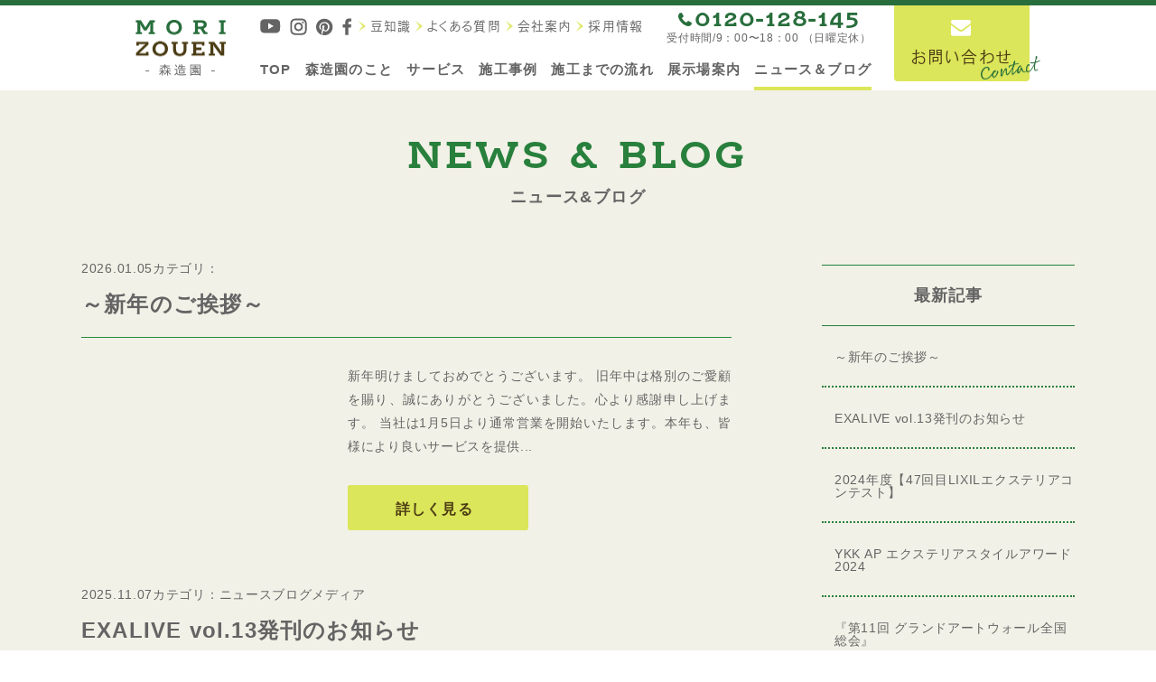

--- FILE ---
content_type: text/html; charset=UTF-8
request_url: https://www.morizouen.co.jp/news/
body_size: 25678
content:
<!DOCTYPE HTML>
<html lang="ja" class=" not-safari chrome not-ie addPrintMessage">
<head>
<!-- Google Tag Manager -->
<script>(function(w,d,s,l,i){w[l]=w[l]||[];w[l].push({'gtm.start':
new Date().getTime(),event:'gtm.js'});var f=d.getElementsByTagName(s)[0],
j=d.createElement(s),dl=l!='dataLayer'?'&l='+l:'';j.async=true;j.src=
'https://www.googletagmanager.com/gtm.js?id='+i+dl;f.parentNode.insertBefore(j,f);
})(window,document,'script','dataLayer','GTM-KVDCNP5H');</script>
<!-- End Google Tag Manager -->
<meta charset="UTF-8">
<script src="https://use.typekit.net/bfw6cyi.js"></script>
<script>try{Typekit.load({ async: true });}catch(e){}</script>
<title>ニュース＆ブログ｜札幌の庭 デザインは株式会社 森造園｜ガーデニング・カーポート</title>
<link rel="canonical" href="https://www.morizouen.co.jp/news/">
<link rel="shortcut icon" type="image/vnd.microsoft.icon" href="/favicon.ico">
<link rel="stylesheet" type="text/css" href="//maxcdn.bootstrapcdn.com/font-awesome/4.7.0/css/font-awesome.min.css">
<link href="//cdnjs.cloudflare.com/ajax/libs/Swiper/4.3.5/css/swiper.min.css" rel="stylesheet">
<link href="//cdn.jsdelivr.net/npm/responsive-tabs@1.6.3/css/responsive-tabs.css" rel="stylesheet">
<link href="/common/css/common.css?update=20230424025642" rel="stylesheet">
<link href="/css/news_blog.css?update=20190319083124" rel="stylesheet">
<meta name="description" content="森造園の新着情報です。ご希望に寄り添い、最適なお庭づくりをご提案しています。">
<meta name="viewport" content="width=device-width">
<meta name="format-detection" content="telephone=no,email=no,address=no">
<meta name="skype_toolbar" content="skype_toolbar_parser_compatible">
<meta property="og:title" content="ニュース＆ブログ｜札幌の庭 デザインは株式会社 森造園｜ガーデニング・カーポート">
<meta property="og:description" content="森造園の新着情報です。ご希望に寄り添い、最適なお庭づくりをご提案しています。">
<meta property="og:url" content="https://www.morizouen.co.jp/news/">
<meta property="og:image" content="https://www.morizouen.co.jp/common/img/ogimage.jpg">
<script src="/common/js/common.js?update=20230424025642" defer></script>
</head>
<body id="Top" class="news">
<!-- Google Tag Manager (noscript) -->
<noscript><iframe src="https://www.googletagmanager.com/ns.html?id=GTM-KVDCNP5H"
height="0" width="0" style="display:none;visibility:hidden"></iframe></noscript>
<!-- End Google Tag Manager (noscript) -->
<header class="headerArea" id="HeaderArea">

		<div class="row01">
		<nav class="in">
			<p class="logo"><a href="/"><img src="/common/img/logo.png" alt="森造園"></a></p>
			<div class="content">
				<ul class="in1">
					<li class="cell sns l_sns"><a href="https://www.youtube.com/@%E6%A3%AE%E9%80%A0%E5%9C%92-y8c" target="_blank">
						<img src="/common/img/icon_youtube.png">
					</a></li>
					<li class="cell sns l_sns"><a href="https://www.instagram.com/morizouen818/?hl=ja" target="_blank">
						<img src="/common/img/icon_insta.png">
					</a></li>
					<li class="cell sns l_sns"><a href="https://www.pinterest.jp/morizouen/" target="_blank">
						<img src="/common/img/icon_pin.png">
					</a></li>
					<li class="cell sns l_sns"><a href="https://www.facebook.com/morizouensapporo/" target="_blank">
						<img src="/common/img/icon_fb.png">
					</a></li>
					<li class="item item-first"><a href="/knowledge/">豆知識</a></li>
					<li class="item"><a href="/faq/">よくある質問</a></li>
					<li class="item"><a href="/company/">会社案内</a></li>
					<li class="item"><a href="/recruit/">採用情報</a></li>
					<li class="item tell"><span>0120-128-145</span><br>受付時間/9：00〜18：00 （日曜定休）</li>
				</ul>
				<ul class="in2" id="HeaderAreaIn2">
					<li class="cell"><a href="/">TOP</a></li>
					<li class="cell"><a href="/about/">森造園のこと</a></li>
					<li class="cell"><a href="/service/">サービス</a></li>
					<li class="cell"><a href="/gallery/">施工事例</a></li>
					<li class="cell"><a href="/flow/">施工までの流れ</a></li>
					<li class="cell"><a href="/exhibition/">展示場案内</a></li>
					<li class="cell"><a href="/news/" class="current">ニュース＆ブログ</a></li>
				</ul>
			</div>
			<div class="contact">
				<a href="/contact/">
					<p>お問い合わせ</p>
				</a>
			</div>
		</nav>
	</div>


		<div class="row02">
		<div class="in">

			<ul class="pagelink01">
				<li class="cell"><a href="/">TOP</a></li>
				<li class="cell"><a href="/about/">森造園のこと</a></li>
				<li class="cell"><a href="/service/">サービス</a></li>
				<li class="cell"><a href="/gallery/">施工事例</a></li>
				<li class="cell"><a href="/flow/">施工までの流れ</a></li>
				<li class="cell"><a href="/exhibition/">展示場案内</a></li>
				<li class="cell"><a href="/recruit/">採用情報</a></li>
				<li class="cell"><a href="/knowledge/">豆知識</a></li>
				<li class="cell"><a href="/news/" class="current">ニュース＆ブログ</a></li>


				<li class="cell"><a href="/faq/">よくある質問</a></li>
				<li class="cell"><a href="/company/" class="current">会社案内</a></li>
				<li class="cell sns">
					<a href="https://www.facebook.com/morizouensapporo/" target="_blank">
						<svg version="1.1" xmlns="http://www.w3.org/2000/svg" xmlns:xlink="http://www.w3.org/1999/xlink" width="18" height="18" viewBox="0 0 180 180" xml:space="preserve">
							<path d="M27.6,180.2c0-27.3,0-54.7,0-82l0,0v-0.1H0v-32h27.6c0-14.7-2.2-31.9,4.6-45.4C43.5-2.1,71.6-1.5,93.5,1.5
							v28.6c-9.1,0-26.5-3.2-31.4,6.8c-3.8,7.8-1.5,20.8-1.5,29.2l0,0v0.1c10.6,0,21.1,0,31.7,0l-4.1,32c-9.2,0-18.3,0-27.5,0
							c0,0-0.1,0-0.1,0c0,27.4,0,54.7,0,82.1C49.6,180.2,38.6,180.2,27.6,180.2z"/>
						</svg>
					</a>
					<a href="https://www.instagram.com/morizouen818/?hl=ja" target="_blank">
						<svg version="1.1" xmlns="http://www.w3.org/2000/svg" xmlns:xlink="http://www.w3.org/1999/xlink" width="18" height="18" viewBox="0 0 180 180" xml:space="preserve">
							<path d="M90,16.2c24,0,26.9,0.1,36.4,0.5c8.8,0.4,13.5,1.9,16.7,3.1c4.2,1.6,7.2,3.6,10.4,6.7
							c3.2,3.1,5.1,6.1,6.7,10.4c1.2,3.2,2.7,7.9,3.1,16.7c0.4,9.5,0.5,12.3,0.5,36.4c0,24-0.1,26.9-0.5,36.4
							c-0.4,8.8-1.9,13.5-3.1,16.7c-1.6,4.2-3.6,7.2-6.7,10.4c-3.2,3.1-6.1,5.1-10.4,6.7c-3.2,1.2-7.9,2.7-16.7,3.1
							c-9.5,0.4-12.3,0.5-36.4,0.5c-24,0-26.9-0.1-36.4-0.5c-8.8-0.4-13.5-1.9-16.7-3.1c-4.2-1.6-7.2-3.6-10.4-6.7
							c-3.2-3.1-5.1-6.1-6.7-10.4c-1.2-3.2-2.7-7.9-3.1-16.7c-0.4-9.5-0.5-12.3-0.5-36.4c0-24,0.1-26.9,0.5-36.4
							c0.4-8.8,1.9-13.5,3.1-16.7c1.6-4.2,3.6-7.2,6.7-10.4c3.2-3.1,6.2-5.1,10.4-6.7c3.2-1.2,7.9-2.7,16.7-3.1
							C63.1,16.3,66,16.2,90,16.2 M90,0C65.6,0,62.5,0.1,52.9,0.5C43.3,1,36.8,2.5,31,4.7C25.1,7,20.1,10.1,15.1,15.1
							c-5,5-8.1,10-10.4,15.9C2.5,36.8,1,43.3,0.5,52.9C0.1,62.5,0,65.6,0,90c0,24.4,0.1,27.5,0.5,37.1c0.4,9.6,2,16.1,4.2,21.8
							c2.3,5.9,5.4,10.9,10.4,15.9c5,5,10,8.1,15.9,10.4c5.7,2.2,12.3,3.7,21.8,4.2c9.6,0.4,12.7,0.5,37.1,0.5c24.4,0,27.5-0.1,37.1-0.5
							c9.6-0.4,16.1-2,21.8-4.2c5.9-2.3,10.9-5.4,15.9-10.4c5-5,8.1-10,10.4-15.9c2.2-5.7,3.8-12.3,4.2-21.8c0.4-9.6,0.5-12.7,0.5-37.1
							c0-24.4-0.1-27.5-0.5-37.1c-0.4-9.6-2-16.1-4.2-21.8c-2.3-5.9-5.4-10.9-10.4-15.9c-5-5-10-8.1-15.9-10.4
							c-5.7-2.2-12.3-3.7-21.8-4.2C117.5,0.1,114.4,0,90,0L90,0z"/>
							<path d="M90,43.8c-25.5,0-46.2,20.7-46.2,46.2c0,25.5,20.7,46.2,46.2,46.2c25.5,0,46.2-20.7,46.2-46.2
							C136.2,64.5,115.5,43.8,90,43.8z M90,120c-16.6,0-30-13.4-30-30c0-16.6,13.4-30,30-30c16.6,0,30,13.4,30,30
							C120,106.6,106.6,120,90,120z"/>
							<path d="M148.8,42c0,6-4.8,10.8-10.8,10.8c-6,0-10.8-4.8-10.8-10.8c0-6,4.8-10.8,10.8-10.8
							C144,31.2,148.8,36,148.8,42z"/>
						</svg>
					</a>
					<a href="https://www.youtube.com/@%E6%A3%AE%E9%80%A0%E5%9C%92-y8c" target="_blank">
						<img src="/common/img/icon_youtube_white.png" alt="YouTubeアイコン">
					</a>
					<a href="https://www.pinterest.jp/morizouen/" target="_blank">
						<img src="/common/img/icon_pin_white.png" alt="Pinterestアイコン">
					</a>
				</li>
			</ul>
		</div>
	</div>


		<div class="row03">
		<button id="MenuBtn" class="menu" data-lftrigger-area="headernav01" data-lftrigger-click>
			<span class="open">
				<span class="bar bar01"></span>
				<span class="bar bar02"></span>
				<span class="bar bar03"></span>
				<span class="txt">MENU</span>
			</span>
			<span class="close">
				<span class="bar bar01"></span>
				<span class="bar bar02"></span>
				<span class="txt">CLOSE</span>
			</span>
		</button>
		<p class="img"><a href="/"><img src="/common/img/logo_sp.png" alt="森造園"></a></p>
		<div class="contact">
			<a href="/contact/">
				<p>お問い合わせ</p>
			</a>
		</div>

	</div>

</header>
<main class="mainArea" role="main">

<div class="news">
	<div class="cover">
		<h2 class="ttl">NEWS &amp; BLOG</h2>
		<p class="subttl">ニュース&amp;ブログ</p>
		<section class="contentArea inner" data-pararax01>
						<div class="in1">

				<ul class="content" data-pararax01-opacity04="0">
																			<li class="item">
						<p class="date">2026.01.05<span>カテゴリ：</span></p>
						<p class="name">～新年のご挨拶～</p>
						<div class="desc">
							<p class="img"><img src=""></p>
							<div class="caption">
								<p class="txt">新年明けましておめでとうございます。
旧年中は格別のご愛顧を賜り、誠にありがとうございました。心より感謝申し上げます。
当社は1月5日より通常営業を開始いたします。本年も、皆様により良いサービスを提供...</p>
																<p class="btnTop"><a href="https://www.morizouen.co.jp/news/6613/" class="cmnBtn03"><span>詳しく見る</span></a></p>
							</div>
						</div>
					</li>
				
														<li class="item">
						<p class="date">2025.11.07<span>カテゴリ：<span>ニュース</span><span>ブログ</span><span>メディア</span></span></p>
						<p class="name">EXALIVE vol.13発刊のお知らせ</p>
						<div class="desc">
							<p class="img"><img src=""></p>
							<div class="caption">
								<p class="txt">『EXALIVE Vol.13』が今年も11月に発刊されました！！
全国から厳選されたかっこいい外構の施工例が掲載されておりますのでぜひお買い求めください！
※弊社にご予約されご来店されたお客様には無...</p>
																<p class="btnTop"><a href="https://www.morizouen.co.jp/news/6520/" class="cmnBtn03"><span>詳しく見る</span></a></p>
							</div>
						</div>
					</li>
				
														<li class="item">
						<p class="date">2025.03.02<span>カテゴリ：<span>ニュース</span><span>ブログ</span></span></p>
						<p class="name">2024年度【47回目LIXILエクステリアコンテスト】</p>
						<div class="desc">
							<p class="img"><img src="https://www.morizouen.co.jp/uploads/2025/02/157cfcb6f698fb0f6b15db0b051f6422.jpg"></p>
							<div class="caption">
								<p class="txt">全国のエクステリアショップ2300店が応募し、応募総数6400程の中から
今年も『エクステリアリフォーム』部門にて入選させて頂く事が出来ました。
こちらのコンテストは2011年度から連続で入選させてい...</p>
																<p class="btnTop"><a href="https://www.morizouen.co.jp/news/6411/" class="cmnBtn03"><span>詳しく見る</span></a></p>
							</div>
						</div>
					</li>
				
														<li class="item">
						<p class="date">2025.02.28<span>カテゴリ：<span>ニュース</span><span>ブログ</span></span></p>
						<p class="name">YKK AP エクステリアスタイルアワード2024</p>
						<div class="desc">
							<p class="img"><img src="https://www.morizouen.co.jp/uploads/2025/02/d4089b91dcf28785cf5796782219e8cf.jpg"></p>
							<div class="caption">
								<p class="txt">YKK AP
エクステリアスタイルアワード2024にて
ガーデン部門　【ベストスタイル賞】を入選させて頂きました。こちらは2018年からの連続受賞となります。※過去にブロンズスタイル賞 2回受賞
受注...</p>
																<p class="btnTop"><a href="https://www.morizouen.co.jp/news/6415/" class="cmnBtn03"><span>詳しく見る</span></a></p>
							</div>
						</div>
					</li>
				
														<li class="item">
						<p class="date">2025.02.12<span>カテゴリ：<span>ブログ</span></span></p>
						<p class="name">『第11回 グランドアートウォール全国総会』</p>
						<div class="desc">
							<p class="img"><img src="https://www.morizouen.co.jp/uploads/2025/02/7f9cbfc4be194844732970016b0ac478.jpg"></p>
							<div class="caption">
								<p class="txt">

先日の1月30日、東京・ホテル雅叙園にて「第11回 グランドアートウォール全国総会」が開催されました。
⁡
2年前から加盟しております弊社は雅叙園での総会は3度目、、今年も北海道から沖縄までと、全...</p>
																<p class="btnTop"><a href="https://www.morizouen.co.jp/news/6380/" class="cmnBtn03"><span>詳しく見る</span></a></p>
							</div>
						</div>
					</li>
				
														<li class="item">
						<p class="date">2025.02.05<span>カテゴリ：<span>ニュース</span><span>ブログ</span><span>メディア</span></span></p>
						<p class="name">北海道新聞【北海道コンサドーレ札幌 応援メッセージ掲載】</p>
						<div class="desc">
							<p class="img"><img src="https://www.morizouen.co.jp/uploads/2025/02/c4a4ebbbed4e40c7260de6f254ded22d.jpg"></p>
							<div class="caption">
								<p class="txt">1月26日 北海道新聞 朝刊に【北海道コンサドーレ札幌 応援メッセージ】が掲載されております。
今期は岩政新監督に代わり、1年でJ1復帰を目指す中、株式会社 森造園では今期も引き続き北海道コンサドーレ...</p>
																<p class="btnTop"><a href="https://www.morizouen.co.jp/news/6373/" class="cmnBtn03"><span>詳しく見る</span></a></p>
							</div>
						</div>
					</li>
				
								</ul>
				<div class="paging">
					<section class="list">
						<span aria-current='page' class='page-numbers link'>1</span>
<a class='page-numbers' href='https://www.morizouen.co.jp/news/page/2/'>2</a>
<a class='page-numbers' href='https://www.morizouen.co.jp/news/page/3/'>3</a>
<a class='page-numbers' href='https://www.morizouen.co.jp/news/page/4/'>4</a>
<span class="page-numbers dots">&hellip;</span>
<a class='page-numbers' href='https://www.morizouen.co.jp/news/page/38/'>38</a>
					</section>
				</div>
			</div>
			<ul class="in2" data-pararax01-opacity04="0">
				<li class="item">
					<p class="ttl">最新記事</p>
										<ol class="summary">
					
						<li class="ttl"><a href="https://www.morizouen.co.jp/news/6613/">～新年のご挨拶～</a></li>

					
						<li class="ttl"><a href="https://www.morizouen.co.jp/news/6520/">EXALIVE vol.13発刊のお知らせ</a></li>

					
						<li class="ttl"><a href="https://www.morizouen.co.jp/news/6411/">2024年度【47回目LIXILエクステリアコンテスト】</a></li>

					
						<li class="ttl"><a href="https://www.morizouen.co.jp/news/6415/">YKK AP エクステリアスタイルアワード2024</a></li>

					
						<li class="ttl"><a href="https://www.morizouen.co.jp/news/6380/">『第11回 グランドアートウォール全国総会』</a></li>

										</ol>
									</li>
				<li class="item">
					<p class="ttl">カテゴリ</p>
					<ol class="summary">
						<li class="ttl"><a href="https://www.morizouen.co.jp/news_cat/news_c/">ニュース</a></li><li class="ttl"><a href="https://www.morizouen.co.jp/news_cat/blog_c/">ブログ</a></li><li class="ttl"><a href="https://www.morizouen.co.jp/news_cat/media_c/">メディア</a></li><li class="ttl"><a href="https://www.morizouen.co.jp/news_cat/%e3%81%8a%e5%ae%a2%e6%a7%98%e3%81%ae%e5%a3%b0/">お客様の声</a></li>					</ol>
				</li>
			</ul>
		</section>
	</div>
</div>

<ul class="footer-conversion" style="display: flex;" data-sc-sp>
        <li class="footer-conversion-btn"><a href="/gallery/">施工事例</a></li>
        <li class="footer-conversion-btn"><a href="/about/">森造園のこと</a></li>
        <li class="footer-conversion-btn"><a href="/interview/">インタビュー</a></li>
    </ul>
</main>
<footer class="footerarea">
	<div class="contact">
		<h2 class="ttl">Contact</h2>
		<p class="subttl">‐ お電話でのお問い合わせ ‐</p>
		<p class="tel" data-sc-sp><a data-tel="0120-128-145" onClick="gtag('event', 'click', {'event_category': 'tel','event_label': 'free'})" class="link">0120-128-145</a></p>
		<p class="tel" data-sc-pc>0120-128-145</p>
		<p class="time">受付時間／9：00〜18：00 <br data-sc-sp>(日曜日定休･柔軟に対応しております)</p>
		<p class="btn"><a href="/contact/" class="link cmnBtn04"><span>メールでのお問い合わせはこちら</span></a></p>
	</div>
	<div class="contentArea" data-sc-pc>
		<div class="content">
			<div class="group infor">
				<p class="img"><a href="/"><img src="/common/img/footer_logo.png"></a></p>
				<p class="ttl">株式会社 森造園</p>
				<p class="txt">〒062-0052<br>北海道札幌市豊平区月寒東2条20丁目8-5<br>TEL:<a data-tel="011-851-8534" onClick="gtag('event', 'click', {'event_category': 'tel','event_label': 'company'})">011-851-8534</a>／FAX:011-851-3164</p>
				<p class="txt02">【ローン、カード各種はご相談ください。】</p>
			</div>
			<ul class=" group link">
				<li class="item"><a href="/" class="anchor1">TOP</a></li>
				<li class="item"><a href="/about/" class="anchor1">森造園のこと</a></li>
				<li class="item"><a href="/service/" class="anchor1">サービス</a></li>
				<li class="item"><a href="/gallery/" class="anchor1">施工事例</a></li>
				<li class="item"><a href="/flow/" class="anchor1">施工までの流れ</a></li>
				<li class="item"><a href="/exhibition/" class="anchor1">展示場案内</a></li>
				<li class="item"><a href="/news/" class="anchor1">ニュース＆ブログ</a></li>
			</ul>
			<ul class="group conect">
				<li class="item"><a href="/knowledge/" class="anchor1">豆知識</a></li>
				<li class="item"><a href="/faq/" class="anchor1">よくある質問</a></li>
				<li class="item"><a href="/company/" class="anchor1">会社案内</a></li>
				<li class="item"><a href="/privacy/" class="anchor1">プライバシーポリシー</a></li>
				<li class="share">
					<p class="yt"><a href="https://www.youtube.com/@%E6%A3%AE%E9%80%A0%E5%9C%92-y8c"  target="_blank"></a></p>
					<p class="insta"><a href="https://www.instagram.com/morizouen818/?hl=ja"  target="_blank"></a></p>
					<p class="pin"><a href="https://www.pinterest.jp/morizouen/"  target="_blank"></a></p>
					<p class="fb"><a href="https://www.facebook.com/morizouensapporo/" target="_blank"></a></p>
				</li>
			</ul>
		</div>
		<div class="content f_list_area">
			<dl class="f_list">
				<dt class="img"><img src="/common/img/f_ttl01.jpg"></dt>
				<dd class="ttl">エクアライブ加盟店</dd>
				<dd class="txt">日本全国から集結した<br>ガーデンデザイナーのプロ集団</dd>
			</dl>
			<dl class="f_list">
				<dt class="img"><img src="/common/img/f_ttl02.jpg"></dt>
				<dd class="ttl">毎年数多くの作品で受賞</dd>
				<dd class="txt">おかげさまで、毎年多くの作品で<br>様々な賞を受賞しています。</dd>
			</dl>
			<dl class="f_list">
				<dt class="img"><img src="/common/img/f_ttl03.jpg"></dt>
				<dd class="ttl">安心のアフターと保証システム</dd>
				<dd class="txt">アフターサービス／植栽保証<br>／施工保証／製品保証</dd>
			</dl>
			<dl class="f_list">
				<dt class="img"><img src="/common/img/f_ttl04.jpg"></dt>
				<dd class="ttl">様々な資格の保有者多数</dd>
				<dd class="txt">森造園には経験豊富な<br>プロフェッショナルが多数在籍。</dd>
			</dl>
		</div>
		<div class="content f_list_area_second">
			<div class="f_bnr"><a href="https://groundartwall.jp/" target="_blank"><img src="/common/img/footer_bnr_01.png" alt="グランドアートウォール" width=""></a></div>
			<div class="f_bnr"><a href="https://rollerstone.com/" target="_blank"><img src="/common/img/footer_bnr_02.png" alt="" width=""></a></div>
			<a href="https://gafa-design.jp/" target="_blank">
			<dl class="f_list gafa">
				<dt class="img"><img src="/common/img/logo_gafa.png"></dt>
				<dd class="txt">森造園はガーデンファニチャー協会<br>正会員（法人）です。</dd>
			</dl>
			</a>
			<dl class="f_list consa">
				<dt class="img"><img src="/common/img/logo_consadole.png"></dt>
				<dd class="txt">森造園はクラブパートナーとして<br>北海道コンサドーレ札幌を応援しています。</dd>
			</dl>
		</div>
		<a href="#Top" class="backtop"><span>Page<br>top</span></a>
	</div>
	<div class="contentArea" data-sc-sp>
		<div class="content">
			<div class="group infor">
				<p class="img"><img src="/common/img/footer_logo.png"></p>
				<p class="ttl">株式会社 森造園</p>
				<p class="txt">〒062-0052<br>北海道札幌市豊平区月寒東2条20丁目8-5<br><a data-tel="011-851-8534" onClick="gtag('event', 'click', {'event_category': 'tel','event_label': 'company'})">011-851-8534</a>／FAX:011-851-3164</p>
			</div>
			<ul class=" group link">
				<li class="item"><a href="/" class="anchor1">TOP</a></li>
				<li class="item"><a href="/about/" class="anchor1">森造園のこと</a></li>
				<li class="item"><a href="/service/" class="anchor1">サービス</a></li>
				<li class="item"><a href="/gallery/" class="anchor1">施工事例</a></li>
				<li class="item"><a href="/flow/" class="anchor1">施工までの流れ</a></li>
				<li class="item"><a href="/exhibition/" class="anchor1">展示場案内</a></li>
				<li class="item"><a href="/news/" class="anchor1">ニュース＆ブログ</a></li>
				<li class="item"><a href="/knowledge/" class="anchor1">豆知識</a></li>
				<li class="item"><a href="/faq/" class="anchor1">よくある質問</a></li>
				<li class="item"><a href="/company/" class="anchor1">会社案内</a></li>
			</ul>
			<div class="content f_list_area">
				<dl class="f_list">
					<dt class="img" data-lf-area data-lf-sp="/common/img/f_ttl01_sp.jpg"></dt>
					<dd class="ttl">エクアライブ加盟店</dd>
					<dd class="txt">日本全国から集結した<br>ガーデンデザイナーのプロ集団</dd>
				</dl>
				<dl class="f_list">
					<dt class="img" data-lf-area data-lf-sp="/common/img/f_ttl02_sp.jpg"></dt>
					<dd class="ttl">毎年数多くの作品で受賞</dd>
					<dd class="txt">常にデザインレベル向上に努め、<br>コンテストに挑戦</dd>
				</dl>
				<dl class="f_list">
					<dt class="img" data-lf-area data-lf-sp="/common/img/f_ttl03_sp.jpg"></dt>
					<dd class="ttl">安心のアフターと保証システム</dd>
					<dd class="txt">アフターサービス／植栽保証<br>／施工保証／製品保証</dd>
				</dl>
				<dl class="f_list">
					<dt class="img" data-lf-area data-lf-sp="/common/img/f_ttl04_sp.jpg"></dt>
					<dd class="ttl">様々な資格の保有者多数</dd>
					<dd class="txt">デザイン、施工も技術力。<br>経験を積み上げた<br>プロフェッショナルが多数在籍。</dd>
				</dl>
			</div>
			<div class="content f_list_area_second">
				<div class="f_bnr"><a href="https://groundartwall.jp/" target="_blank"><img src="/common/img/footer_bnr_01_sp.png" alt="グランドアートウォール" width=""></a></div>
			<div class="f_bnr"><a href="https://rollerstone.com/" target="_blank"><img src="/common/img/footer_bnr_02_sp.png" alt="" width=""></a></div>
			<a href="https://gafa-design.jp/" target="_blank">
			<dl class="f_list gafa">
				<dt class="img"><img src="/common/img/logo_gafa.png"></dt>
				<dd class="txt">森造園はガーデンファニチャー協会<br>正会員（法人）です。</dd>
			</dl>
			</a>
			<dl class="f_list consa">
				<dt class="img"><img src="/common/img/logo_consadole_sp.png"></dt>
				<dd class="txt">森造園はクラブパートナーとして<br>北海道コンサドーレ札幌を応援しています。</dd>
			</dl>
		</div>
			<ul class="group conect">
				<li class="share">
					<p class="yt"><a href="https://www.youtube.com/@%E6%A3%AE%E9%80%A0%E5%9C%92-y8c"  target="_blank"></a></p>
					<p class="insta"><a href="https://www.instagram.com/morizouen818/?hl=ja"  target="_blank"></a></p>
					<p class="pin"><a href="https://www.pinterest.jp/morizouen/"  target="_blank"></a></p>
					<p class="fb"><a href="https://www.facebook.com/morizouensapporo/" target="_blank"></a></p>
				</li>
			</ul>
		</div>
		<a href="#Top" class="backtop"><span>Page<br>top</span></a>
	</div>
	<div class="copyright">
		<p class="txt">北海道知事(特-23)石第001105号 Copyright© 森造園 All Right Reserved.</p>
	</div>
</footer>

</body>
</html>


--- FILE ---
content_type: text/css
request_url: https://www.morizouen.co.jp/common/css/common.css?update=20230424025642
body_size: 59889
content:
@charset "UTF-8";
html {
  font-family: "Yu Gothic", YuGothic, "ヒラギノ角ゴ Pro W3", "Hiragino Kaku Gothic ProN", "Hiragino Kaku Gothic Pro", "游ゴシック", "游ゴシック体", verdana, "メイリオ", Meiryo, Osaka, sans-serif;
  -ms-text-size-adjust: 100%;
  -webkit-text-size-adjust: 100%;
  font-size: 62.5%;
  color: #646464;
  opacity: 0;
  -webkit-transition: opacity 1s;
  transition: opacity 1s;
}

html.safari {
  -webkit-font-smoothing: antialiased;
}

.headerArea {
  opacity: 0;
  -webkit-transition: opacity 1s;
  transition: opacity 1s;
}

html.autoOpacity, html.autoOpacity .headerArea, html.op-active, html.op-active .headerArea, html.wf-active, html.wf-active .headerArea {
  opacity: 1;
}

@media (min-width: 721px) {
  html {
    -webkit-font-feature-settings: "palt";
    font-feature-settings: "palt";
  }

  html.safari {
    -webkit-font-feature-settings: "pkna";
    font-feature-settings: "pkna";
  }
}
.mainArea {
  overflow: hidden;
  padding-top: 100px;
}

@media (max-width: 720px) {
  .mainArea {
    padding-top: 50px;
  }
}
@media (min-width: 721px) {
  body {
    min-width: 1000px;
  }
}
body {
  position: relative;
}

body.body--modal {
  overflow: hidden;
}

.touchevents * {
  -webkit-tap-highlight-color: transparent;
}

.chrome body {
  image-rendering: -webkit-optimize-contrast;
}

body, button, dd, dl, dt, figure, h1, h2, h3, h4, h5, h6, input, li, ol, p, select, td, textarea, th, ul {
  margin: 0;
  padding: 0;
}

article, aside, figcaption, figure, footer, header, main, nav, section {
  display: block;
}

img {
  -ms-interpolation-mode: bicubic;
  border-style: none;
  vertical-align: bottom;
}

svg:not(:root) {
  overflow: visible;
}

hr {
  height: 0;
  overflow: visible;
  -webkit-box-sizing: border-box;
  box-sizing: border-box;
}

b, strong {
  font-weight: inherit;
  font-weight: bolder;
}

a {
  outline: 0;
  text-decoration: none;
  color: inherit;
  background-color: transparent;
  -webkit-text-decoration-skip: objects;
}

li {
  list-style: none;
}

sub, sup {
  position: relative;
  vertical-align: baseline;
  line-height: 0;
}

sub {
  bottom: -0.25em;
}

sup {
  top: -0.5em;
}

audio, video {
  display: inline-block;
}

summary {
  display: list-item;
}

audio:not([controls]) {
  display: none;
  height: 0;
}

canvas {
  display: inline-block;
}

button, input, select, textarea {
  -webkit-appearance: none;
  -moz-appearance: none;
  appearance: none;
  background: 0 0;
  border: none;
  outline: 0;
  font: inherit;
}

.os-android button, .os-android input, .os-android select, .os-android textarea {
  resize: none;
}

button, input {
  overflow: visible;
}

button::-moz-focus-inner, input::-moz-focus-inner {
  border: 0;
  padding: 0;
}

button:-moz-focusring, input:-moz-focusring {
  outline: 1px dotted ButtonText;
}

button, select {
  cursor: pointer;
  text-transform: none;
}

[type=button]::-moz-focus-inner, [type=reset]::-moz-focus-inner, [type=submit]::-moz-focus-inner, button::-moz-focus-inner {
  border: none;
}

select::-ms-expand {
  display: none;
}

@media (min-width: 721px) {
  [data-sc-sp] {
    display: none !important;
  }
}
@media (max-width: 720px) {
  [data-sc-pc] {
    display: none !important;
  }
}
[data-autoheight], [data-pc-autoheight], [data-sp-autoheight] {
  -webkit-transition: none !important;
  transition: none !important;
}

[data-lf] {
  opacity: 0;
  background-repeat: no-repeat;
  background-position: center center;
  background-size: cover;
  -webkit-transition: opacity 1s;
  transition: opacity 1s;
}

[data-lf][src], [data-lf][style*=background-image] {
  opacity: 1;
}

.headerArea .row01 {
  position: fixed;
  border-top: 6px solid #286e3c;
  top: 0;
  left: 0;
  width: 100%;
  height: 100px;
  text-align: center;
  z-index: 1000;
  padding: 0 16px;
  background-color: #fff;
  -webkit-box-sizing: border-box;
  box-sizing: border-box;
  display: -webkit-box;
  display: -ms-flexbox;
  display: flex;
  -webkit-box-align: center;
  -ms-flex-align: center;
  align-items: center;
}

@media (max-width: 720px) {
  .headerArea .row01 {
    display: none;
  }
}
.headerArea .row01 > .in {
  box-sizing: border-box;
  display: -webkit-box;
  display: -ms-flexbox;
  display: flex;
  max-width: 1000px;
  margin: auto;
  position: relative;
  -webkit-box-sizing: border-box;
  width: 100%;
  justify-content: space-between;
}

@media (max-width: 1250px) {
  .headerArea .row01 > .in {
    padding-right: 0;
  }
}
@media (max-width: 720px) {
  .headerArea .row01 > .in {
    padding: 0;
    height: 50px;
  }
}
.headerArea .row01 > .in .logo {
  margin: auto 0;
  width: 100px;
  display: -webkit-box;
  display: -ms-flexbox;
  display: flex;
  -webkit-box-align: center;
  -ms-flex-align: center;
  align-items: center;
  margin-left: 10px;
}

.headerArea .row01 > .in .logo a {
  display: block;
  -webkit-transition: all 0.3s;
  transition: all 0.3s;
}

.no-touchevents .headerArea .row01 > .in .logo a:hover {
  opacity: 0.7;
}

.headerArea .row01 > .in .logo img {
  width: 100%;
}

.headerArea .row01 > .in > .content {
  max-width: 677px;
  margin: 0 25px 0 38px;
  width: 100%;
}

.headerArea .row01 > .in > .content > .in1 {
  -webkit-box-align: center;
  -ms-flex-align: center;
  align-items: center;
  display: -webkit-box;
  display: -ms-flexbox;
  display: flex;
  -webkit-box-pack: end;
  -ms-flex-pack: end;
  justify-content: space-between;
  padding-top: 4px;
}

.headerArea .row01 > .in > .content > .in1 .item a {
  font-size: 1.4rem;
  font-family: heisei-kaku-gothic-std;
  letter-spacing: 1.12px;
  -webkit-transition: all 0.3s;
  transition: all 0.3s;
  position: relative;
}

.headerArea .row01 > .in > .content > .in1 .item a:before {
  content: "";
  background: url(../img/icon_right.png);
  background-size: cover;
  height: 12px;
  width: 8px;
  position: absolute;
  top: 50%;
  left: -13px;
  -webkit-transform: translate(0, -50%);
  -ms-transform: translate(0, -50%);
  transform: translate(0, -50%);
}

.no-touchevents .headerArea .row01 > .in > .content > .in1 .item a:hover {
  opacity: 0.7;
}

.headerArea .row01 > .in > .content > .in1 .item + .item {
  margin-left: 8px;
}

.headerArea .row01 > .in > .content > .in1 .tell {
  margin-left: 16px !important;
  font-size: 1.2rem;
  letter-spacing: 0.72px;
  line-height: 1;
  display: block;
}

.headerArea .row01 > .in > .content > .in1 .tell:before {
  display: none;
}

.headerArea .row01 > .in > .content > .in1 .tell span {
  color: #286e3c;
  font-size: 2.6rem;
  font-family: ff-ernestine-pro;
  font-weight: 700;
  letter-spacing: 0.78px;
  line-height: 1;
  position: relative;
}

.headerArea .row01 > .in > .content > .in1 .tell span:before {
  content: "";
  font-family: FontAwesome;
  display: inline-block;
  line-height: 1;
  font-size: 1.8rem;
  padding-right: 3px;
}

.headerArea .row01 > .in > .content > .in1 .l_sns {
  margin-right: 0px;
  margin-left: 0px;
}
.headerArea .row01 > .in > .content > .in1 li.item-first{
  padding-left:1rem;
}


.headerArea .row01 > .in > .content > .in2 {
  -webkit-box-align: center;
  -ms-flex-align: center;
  align-items: center;
  display: -webkit-box;
  display: -ms-flexbox;
  display: flex;
  width: 100%;
  height: 52px;
  margin: auto;
  justify-content: space-between;
}

@media (max-width: 720px) {
  .headerArea .row01 > .in > .content > .in2 {
    height: 50px;
    width: auto;
    float: right;
  }
}
.headerArea .row01 > .in > .content > .in2 .cell + .cell {
  margin-left: 0;
}

.no-touchevents .headerArea .row01 > .in > .content > .in2 .cell:hover .submenu {
  pointer-events: auto;
  opacity: 1;
}

.headerArea .row01 > .in > .content > .in2 .cell a {
  display: block;
  font-size: 1.5rem;
  line-height: 1;
  font-weight: bold;
  letter-spacing: 1.2px;
  position: relative;
  padding: 21px 0 16px;
  -webkit-transition: all 0.3s;
  transition: all 0.3s;
}

.no-touchevents .headerArea .row01 > .in > .content > .in2 .cell a:hover {
  opacity: 0.7;
}

.headerArea .row01 > .in > .content > .in2 .cell a.current:after {
  content: "";
  display: block;
  width: 100%;
  height: 4px;
  background-color: #dce65a;
  position: absolute;
  left: 0;
  bottom: 0;
}

.headerArea .row01 > .in > .content > .in2 .cell.sns {
  margin-left: 7px;
  width: 28px;
}

@media (max-width: 720px) {
  .headerArea .row01 > .in > .content > .in2 .cell.sns {
    display: none;
  }
}
.headerArea .row01 > .in > .content > .in2 .cell.sns + .sns {
  margin-left: 0;
}

.headerArea .row01 > .in > .content > .in2 .cell.sns > a {
  display: inline-block;
  padding: 15px 6px 13px 6px;
  line-height: 1;
  -webkit-transition: color 1s, opacity 0.2s;
  transition: color 1s, opacity 0.2s;
}

.no-touchevents .headerArea .row01 > .in > .content > .in2 .cell.sns > a:hover {
  opacity: 0.5;
}

.headerArea .row01 > .in > .content > .in2 .cell.sns > a > svg > * {
  fill: #554e49;
}

.headerArea .row01 > .in .contact {
  background: #dce65a;
  border-bottom-left-radius: 4px;
  border-bottom-right-radius: 4px;
  height: 84px;
  width: 150px;
}

.headerArea .row01 > .in .contact a {
  color: #4b3c14;
  display: block;
  height: 100%;
  font-size: 1.8rem;
  font-family: heisei-kaku-gothic-std;
  letter-spacing: 1.08px;
  line-height: 1;
  -webkit-transition: all 0.3s;
  transition: all 0.3s;
  text-align: center;
  width: 100%;
}

.no-touchevents .headerArea .row01 > .in .contact a:hover {
  opacity: 0.7;
}

.headerArea .row01 > .in .contact a p {
  padding-top: 48px;
  position: relative;
}

.headerArea .row01 > .in .contact a p:before {
  color: #fff;
  content: "";
  font-family: FontAwesome;
  display: inline-block;
  line-height: 1;
  font-size: 2.2rem;
  position: absolute;
  left: 50%;
  top: 13px;
  -webkit-transform: translate(-50%, 0);
  -ms-transform: translate(-50%, 0);
  transform: translate(-50%, 0);
}

.headerArea .row01 > .in .contact a p:after {
  content: "";
  background: url(../img/icon_contact.png);
  background-size: cover;
  height: 26px;
  width: 66px;
  position: absolute;
  bottom: -16px;
  right: -12px;
}

.headerArea .row02 {
  background: -webkit-gradient(linear, left top, left bottom, from(rgba(0, 0, 0, 0.8)), to(rgba(0, 0, 0, 0.8)));
  background: linear-gradient(rgba(0, 0, 0, 0.8), rgba(0, 0, 0, 0.8));
  position: fixed;
  z-index: 999;
  top: 50px;
  left: 0;
  width: 0%;
  height: auto;
  -webkit-transform: translate3d(0, 0, 0);
  transform: translate3d(0, 0, 0);
  -webkit-overflow-scrolling: touch;
  background-color: #fff;
  pointer-events: none;
  overflow: hidden;
  overflow-y: auto;
  -webkit-transition: 0.3s;
  transition: 0.3s;
}

@media (min-width: 721px) {
  .headerArea .row02 {
    display: none;
  }
}
.headerMenuOn .headerArea .row02 {
  pointer-events: auto;
  width: 50%;
}

.headerArea .row02 > .in {
  -webkit-box-sizing: border-box;
  box-sizing: border-box;
}

.headerArea .row02 > .in .pagelink01 > .cell {
  height: 50px;
  line-height: 50px;
  text-align: center;
}

.headerArea .row02 > .in .pagelink01 > .cell a {
  color: #fff;
  display: block;
  font-size: 1.4rem;
  font-weight: 700;
  position: relative;
  -webkit-transition: all 0.3s;
  transition: all 0.3s;
}

.headerArea .row02 > .in .pagelink01 > .cell a:after {
  color: #dce65a;
  content: "";
  font-family: FontAwesome;
  display: inline-block;
  line-height: 1;
  font-size: 1rem;
  position: absolute;
  right: 11px;
  top: 50%;
  -webkit-transform: translate(0, -50%);
  -ms-transform: translate(0, -50%);
  transform: translate(0, -50%);
}

.no-touchevents .headerArea .row02 > .in .pagelink01 > .cell a:hover {
  opacity: 0.7;
}

.headerArea .row02 > .in .pagelink01 > .cell + .cell {
  border-top: 1px solid #fff;
}

.headerArea .row02 > .in .pagelink01 > .sns {
  display: -webkit-box;
  display: -ms-flexbox;
  display: flex;
  -webkit-box-pack: center;
  -ms-flex-pack: center;
  justify-content: center;
}

.headerArea .row02 > .in .pagelink01 > .sns a svg {
  fill: #fff;
}

.headerArea .row02 > .in .pagelink01 > .sns a:after {
  display: none;
}
.headerArea .row02 > .in .pagelink01 > .sns a{
  width: 18px;
  display: flex;
  align-items: center;
  margin: 0 1rem;
}
.headerArea .row02 > .in .pagelink01 > .sns a img{
  width: 100%;
}
/*.headerArea .row02 > .in .pagelink01 > .sns a + a {
  margin-left: 43px;
}*/

.headerArea .row03 {
  background: #286e3c;
  display: -webkit-box;
  display: -ms-flexbox;
  display: flex;
  height: 50px;
  left: 0;
  position: fixed;
  top: 0;
  z-index: 10000;
  width: 100%;
}

@media (min-width: 721px) {
  .headerArea .row03 {
    display: none;
  }
}
.headerArea .row03 .menu {
  display: none;
  position: fixed;
  display: block;
  top: 0;
  left: 0;
  width: 50px;
  height: 50px;
  z-index: 1000;
}

@media (min-width: 721px) {
  .headerArea .row03 .menu {
    display: none;
  }
}
.headerArea .row03 .menu:before {
  content: "";
  display: block;
  position: absolute;
  top: 0;
  bottom: 0;
  left: 0;
  right: 0;
  width: 50px;
  height: 50px;
}

.headerArea .row03 .menu .txt {
  font-family: brother-1816, "ヒラギノ角ゴ Pro W3", "Hiragino Kaku Gothic ProN", "Hiragino Kaku Gothic Pro", "游ゴシック", "游ゴシック体", "Yu Gothic", YuGothic, verdana, "メイリオ", Meiryo, Osaka, sans-serif;
  font-weight: 400;
  font-size: 0.9rem;
  position: absolute;
  top: 32px;
  left: 0;
  width: 100%;
  -webkit-transition: 0.4s;
  transition: 0.4s;
}

.headerArea .row03 .menu .open .txt {
  color: #fff;
  font-size: 0.8rem;
  font-family: ff-ernestine-pro;
  font-weight: 700;
  line-height: 1;
  margin-top: 5px;
}

.headerMenuOn .headerArea .row03 .menu .open .txt {
  opacity: 0;
}

.headerArea .row03 .menu .open .bar {
  position: absolute;
  top: 0;
  bottom: 0;
  left: 0;
  right: 0;
  margin: auto;
  width: 22px;
  height: 2px;
  background-color: #fff;
  -webkit-transform-origin: right center;
  -ms-transform-origin: right center;
  transform-origin: right center;
  -webkit-transition: 0.4s;
  transition: 0.4s;
}

.headerMenuOn .headerArea .row03 .menu .open .bar {
  opacity: 0;
}

.headerMenuOn .headerArea .row03 .menu .open .bar.bar01 {
  -webkit-transform: translateY(10px);
  -ms-transform: translateY(10px);
  transform: translateY(10px);
  -webkit-transition-delay: 0ms;
  transition-delay: 0ms;
}

.headerMenuOn .headerArea .row03 .menu .open .bar.bar02 {
  -webkit-transition-delay: 0ms;
  transition-delay: 0ms;
}

.headerMenuOn .headerArea .row03 .menu .open .bar.bar03 {
  -webkit-transform: translateY(-10px);
  -ms-transform: translateY(-10px);
  transform: translateY(-10px);
  -webkit-transition-delay: 0ms;
  transition-delay: 0ms;
}

.headerArea .row03 .menu .open .bar.bar01 {
  top: -26px;
  -webkit-transition-delay: 0.3s;
  transition-delay: 0.3s;
}

.headerArea .row03 .menu .open .bar.bar02 {
  top: -10px;
  -webkit-transition-delay: 0.3s;
  transition-delay: 0.3s;
}

.headerArea .row03 .menu .open .bar.bar03 {
  top: 7px;
  -webkit-transition-delay: 0.3s;
  transition-delay: 0.3s;
}

.headerArea .row03 .menu .close .txt {
  color: #fff;
  font-size: 0.8rem;
  font-family: ff-ernestine-pro;
  font-weight: 700;
  line-height: 1;
  margin-top: 5px;
  opacity: 0;
}

.headerMenuOn .headerArea .row03 .menu .close .txt {
  opacity: 1;
}

.headerArea .row03 .menu .close .bar {
  position: absolute;
  top: -8px;
  bottom: 0;
  left: 0;
  right: 0;
  margin: auto;
  width: 26px;
  height: 2px;
  background-color: #fff;
  -webkit-transition: 0.4s;
  transition: 0.4s;
}

.headerArea .row03 .menu .close .bar.bar01 {
  opacity: 0;
  -webkit-transform: rotate(45deg) translateX(10px);
  -ms-transform: rotate(45deg) translateX(10px);
  transform: rotate(45deg) translateX(10px);
  -webkit-transition-delay: 0ms;
  transition-delay: 0ms;
}

.headerMenuOn .headerArea .row03 .menu .close .bar.bar01 {
  opacity: 1;
  -webkit-transform: rotate(45deg) translateX(0);
  -ms-transform: rotate(45deg) translateX(0);
  transform: rotate(45deg) translateX(0);
  -webkit-transition-delay: 0.3s;
  transition-delay: 0.3s;
}

.headerArea .row03 .menu .close .bar.bar02 {
  opacity: 0;
  -webkit-transform: rotate(-45deg) translateX(10px);
  -ms-transform: rotate(-45deg) translateX(10px);
  transform: rotate(-45deg) translateX(10px);
  -webkit-transition-delay: 0ms;
  transition-delay: 0ms;
}

.headerMenuOn .headerArea .row03 .menu .close .bar.bar02 {
  opacity: 1;
  -webkit-transform: rotate(-45deg) translateX(0);
  -ms-transform: rotate(-45deg) translateX(0);
  transform: rotate(-45deg) translateX(0);
  -webkit-transition-delay: 0.3s;
  transition-delay: 0.3s;
}

.headerArea .row03 .img {
  margin: auto 0 auto 56px;
  width: 118px;
}

.headerArea .row03 .img img {
  width: 100%;
}

@media (max-width: 720px) {
  .headerArea .row03 .contact {
    background: #dce65a;
    border-bottom-left-radius: 2px;
    border-bottom-right-radius: 2px;
    height: 43px;
    margin-right: 9px;
    margin-left: auto;
    width: 23.6vw;
  }
}
@media (max-width: 720px) {
  .headerArea .row03 .contact a {
    color: #4b3c14;
    display: block;
    height: 100%;
    font-size: 3vw;
    font-family: heisei-kaku-gothic-std;
    font-weight: 700;
    letter-spacing: 1.32px;
    line-height: 1;
    -webkit-transition: all 0.3s;
    transition: all 0.3s;
    width: 100%;
  }
}
.no-touchevents .headerArea .row03 .contact a:hover {
  opacity: 0.7;
}

@media (max-width: 720px) {
  .headerArea .row03 .contact a p {
    padding-top: 25px;
    position: relative;
    text-align: center;
  }
}
.headerArea .row03 .contact a p:before {
  color: #fff;
  content: "";
  font-family: FontAwesome;
  display: inline-block;
  line-height: 1;
  font-size: 1.2rem;
  position: absolute;
  left: 50%;
  top: 7px;
  -webkit-transform: translate(-50%, 0);
  -ms-transform: translate(-50%, 0);
  transform: translate(-50%, 0);
}

.headerArea_home .row01 {
  position: absolute;
  top: 800px;
}

.pc_fix .row01 {
  position: fixed;
  top: 0;
}

.footerarea .contact {
  background: #286e3c;
  text-align: center;
  padding: 53px 0 66px;
  -webkit-box-sizing: border-box;
  box-sizing: border-box;
}

@media screen and (max-width: 720px) {
  .footerarea .contact {
    padding: 33px 20px 53px 20px;
  }
}
.footerarea .contact .ttl {
  color: #dce65a;
  font-family: rollerscript-smooth;
  font-size: 4.8rem;
  font-weight: 400;
  line-height: 1;
  margin-bottom: 35px;
}

@media screen and (max-width: 720px) {
  .footerarea .contact .ttl {
    font-size: 3.5rem;
    margin-bottom: 30px;
  }
}
.footerarea .contact .subttl {
  color: #fff;
  font-family: heisei-kaku-gothic-std;
  font-size: 1.6rem;
  line-height: 1;
  letter-spacing: 1.28px;
  margin-bottom: 13px;
}

@media screen and (max-width: 720px) {
  .footerarea .contact .subttl {
    font-size: 1.4rem;
    letter-spacing: 1.12px;
    margin-bottom: 16px;
  }
}
.footerarea .contact .tel {
  display: inline-block;
  font-family: ff-ernestine-pro;
  font-size: 4.2rem;
  line-height: 1;
  letter-spacing: 1.26px;
  margin-bottom: 4px;
  color: #dce65a;
  position: relative;
}

@media screen and (max-width: 720px) {
  .footerarea .contact .tel {
    background: #dce65a;
    font-size: 2.9rem;
    max-width: 360px;
    height: 45px;
    letter-spacing: 0.87px;
    margin: 0 auto;
    margin-bottom: 9px;
    width: 100%;
    border-radius: 2px;
  }
}
.footerarea .contact .tel:before {
  content: "";
  font-family: FontAwesome;
  color: #dce65a;
  font-size: 3.5rem;
  position: absolute;
  left: -35px;
  top: 50%;
  -webkit-transform: translate(0, -50%);
  -ms-transform: translate(0, -50%);
  transform: translate(0, -50%);
}

@media screen and (max-width: 720px) {
  .footerarea .contact .tel:before {
    display: none;
  }
}
.footerarea .contact .tel a {
  color: #dce65a;
  position: relative;
  display: block;
}

@media screen and (max-width: 720px) {
  .footerarea .contact .tel a {
    color: #4b3c14;
    line-height: 45px;
    padding-left: 0;
  }
}
.footerarea .contact .tel a:before {
  content: "";
  font-family: FontAwesome;
  color: #dce65a;
  font-size: 3.5rem;
  position: absolute;
  left: -35px;
  top: 50%;
  -webkit-transform: translate(0, -50%);
  -ms-transform: translate(0, -50%);
  transform: translate(0, -50%);
}

@media screen and (max-width: 720px) {
  .footerarea .contact .tel a:before {
    color: #fff;
    font-size: 2.5rem;
    position: relative;
    margin-right: 7px;
    left: 0;
  }
}
.footerarea .contact .time {
  color: #fff;
  font-family: heisei-kaku-gothic-std;
  font-size: 1.4rem;
  line-height: 1;
  letter-spacing: 1.12px;
  margin-bottom: 27px;
}

@media screen and (max-width: 720px) {
  .footerarea .contact .time {
    font-size: 1.3rem;
    line-height: 2.1rem;
    letter-spacing: 1.04px;
    margin-bottom: 20px;
    padding-left: 10px;
  }
}
.footerarea .contact .btn .link {
  max-width: 360px;
}

.footerarea .contact .btn .link:before {
  background-color: #2d4466;
}

.footerarea .contact .btn .link:after {
  content: "";
  font-family: FontAwesome;
  color: #fff;
  font-size: 2.1rem;
  position: absolute;
  left: 30px;
  top: 50%;
  -webkit-transition: all 0.3s;
  transition: all 0.3s;
  -webkit-transform: translate(0, -50%);
  -ms-transform: translate(0, -50%);
  transform: translate(0, -50%);
}

@media screen and (max-width: 720px) {
  .footerarea .contact .btn .link:after {
    font-size: 1.9rem;
  }
}
.footerarea .contact .btn .link > * {
  margin-left: 30px;
}

.footerarea .contentArea {
  background: url(../img/footer_before.png);
  background-repeat: repeat no-repeat;
  background-size: auto 100%;
  margin-top: -3px;
}

@media screen and (max-width: 720px) {
  .footerarea .contentArea {
    background: 0 0;
    margin-top: 0;
  }
}
.footerarea .contentArea .content {
  display: -webkit-box;
  display: -ms-flexbox;
  display: flex;
  margin: 0 auto;
  max-width: 1000px;
  padding: 60px 0 57px 0;
  width: 100%;
  -webkit-box-sizing: border-box;
  box-sizing: border-box;
}

@media screen and (max-width: 720px) {
  .footerarea .contentArea .content {
    -webkit-box-sizing: border-box;
    box-sizing: border-box;
    -webkit-box-orient: vertical;
    -webkit-box-direction: normal;
    -ms-flex-direction: column;
    flex-direction: column;
    padding: 0;
  }
}
.footerarea .contentArea .content .group {
  padding: 10px 0;
  position: relative;
}

@media screen and (max-width: 720px) {
  .footerarea .contentArea .content .group {
    padding: 0;
  }
}
.footerarea .contentArea .content .group:before {
  background: #286e3c;
  content: "";
  width: 1px;
  height: 100%;
  top: 0;
  left: 0;
  position: absolute;
}

@media screen and (max-width: 720px) {
  .footerarea .contentArea .content .group:before {
    display: none;
  }
}
.footerarea .contentArea .content .infor {
  width: calc(100% - 46rem);
  padding-left: 30px;
  box-sizing: border-box;
}
@media screen and (max-width: 720px) {
  .footerarea .contentArea .content .infor {
    background: url(../img/footer_before_sp.png);
    background-repeat: repeat no-repeat;
    background-size: auto 100%;
    margin-top: -3px;
    padding: 45px 20px 26px 20px;
    text-align: center;
    width: 100%;
  }
}
.footerarea .contentArea .content .infor .img {
  height: 20px;
  margin-bottom: 33px;
  width: 209px;
}

@media screen and (max-width: 720px) {
  .footerarea .contentArea .content .infor .img {
    height: 17px;
    margin: 0 auto;
    margin-bottom: 13px;
    width: 181px;
  }
}
.footerarea .contentArea .content .infor .img a {
  display: block;
  -webkit-transition: all 0.3s;
  transition: all 0.3s;
}

.no-touchevents .footerarea .contentArea .content .infor .img a:hover {
  opacity: 0.7;
}

.footerarea .contentArea .content .infor .img img {
  width: 100%;
}

.footerarea .contentArea .content .infor .ttl {
  color: #646464;
  font-size: 1.8rem;
  font-weight: 700;
  line-height: 1;
  letter-spacing: 1.44px;
  margin-bottom: 22px;
}

@media screen and (max-width: 720px) {
  .footerarea .contentArea .content .infor .ttl {
    font-size: 1.4rem;
    letter-spacing: 1.12px;
    margin-bottom: 19px;
  }
}
.footerarea .contentArea .content .infor .txt {
  color: #646464;
  font-size: 1.3rem;
  font-family: "Hiragino Kaku Gothic Pro";
  letter-spacing: 1.04px;
  line-height: 2.4rem;
}

@media screen and (max-width: 720px) {
  .footerarea .contentArea .content .infor .txt {
    font-size: 3.55vw;
    letter-spacing: 1.04px;
    line-height: 2.3rem;
  }
}

.footerarea .contentArea .content .infor .txt02 {
  color: #646464;
  font-size: 1.3rem;
  font-family: "Hiragino Kaku Gothic Pro";
  letter-spacing: 1.04px;
  line-height: 2.4rem;
  font-weight: bold;
  text-indent: -8px;
  margin-top: 7px;
}

.footerarea .contentArea .content .link {
  width: 24rem;
  padding-left: 30px;
  box-sizing: border-box;
}

@media screen and (max-width: 720px) {
  .footerarea .contentArea .content .link {
    margin: 0;
    display: -webkit-box;
    display: -ms-flexbox;
    display: flex;
    -ms-flex-wrap: wrap;
    flex-wrap: wrap;
    width: 100%;
    padding-left: 0;
  }
}
.footerarea .contentArea .content .link .item {
  font-size: 1.3rem;
  font-family: "Hiragino Kaku Gothic Pro";
  line-height: 1;
  letter-spacing: 0.234px;
}

@media screen and (max-width: 720px) {
  .footerarea .contentArea .content .link .item {
    background: #fff;
    font-size: 1.4rem;
    letter-spacing: 1.12px;
    min-height: 50px;
    text-align: center;
    width: calc((100% - 1px)/ 2);
  }
}
.footerarea .contentArea .content .link .item + .item {
  margin-top: 16px;
}

@media screen and (max-width: 720px) {
  .footerarea .contentArea .content .link .item + .item {
    margin-top: 0;
  }
}
.footerarea .contentArea .content .link .item:nth-child(n+3) {
  border-top: 1px solid #f2f1e7;
}

.footerarea .contentArea .content .link .item:nth-child(2n) {
  border-left: 1px solid #f2f1e7;
}

@media screen and (max-width: 720px) {
.footerarea .contentArea .content .link .item:nth-child(n+3) {
  border-top: none;
}

.footerarea .contentArea .content .link .item {
  border-bottom: 1px solid #f2f1e7;
}

.footerarea .contentArea .content .link .item:last-child {
  border-bottom: none;
  /*border-right: 1px solid #f2f1e7;*/
}

.footerarea .contentArea .content .link .item:nth-child(2n) {
  border-left: 1px solid #f2f1e7;
}
}


.footerarea .contentArea .content .link .item .anchor1 {
  color: #646464;
  -webkit-transition: all 0.3s;
  transition: all 0.3s;
}

@media screen and (max-width: 720px) {
  .footerarea .contentArea .content .link .item .anchor1 {
    line-height: 50px;
  }
}
.no-touchevents .footerarea .contentArea .content .link .item .anchor1:hover {
  opacity: 0.7;
}

.footerarea .contentArea .content .conect {
  width: 22rem;
  padding-left: 30px;
  box-sizing: border-box;
}

@media screen and (max-width: 720px) {
  .footerarea .contentArea .content .conect {
    background: #f2f1e7;
    padding: 34px 10px 34px 0;
    width: 100%;
  }
}
.footerarea .contentArea .content .conect .item {
  font-size: 1.3rem;
  line-height: 1;
  letter-spacing: 0.234px;
}

.footerarea .contentArea .content .conect .item + .item {
  margin-top: 16px;
}

@media screen and (max-width: 720px) {
  .footerarea .contentArea .content .conect .item + .item {
    margin-top: 0;
  }
}
.footerarea .contentArea .content .conect .item .anchor1 {
  color: #646464;
  -webkit-transition: all 0.3s;
  transition: all 0.3s;
}

.no-touchevents .footerarea .contentArea .content .conect .item .anchor1:hover {
  opacity: 0.7;
}

.footerarea .contentArea .content .conect .share {
  display: -webkit-box;
  display: -ms-flexbox;
  display: flex;
  margin-top: 32px;
}

@media screen and (max-width: 720px) {
  .footerarea .contentArea .content .conect .share {
    -webkit-box-pack: center;
    -ms-flex-pack: center;
    justify-content: center;
    margin-top: 0;
  }
}
.footerarea .contentArea .content .conect .share .fb a {
  display: block;
  position: relative;
  -webkit-transition: all 0.3s;
  transition: all 0.3s;
}

.footerarea .contentArea .content .conect .share .fb a:before {
  content: "";
  font-family: FontAwesome;
  color: #646464;
  font-size: 2rem;
}
.footerarea .contentArea .content .conect .share .yt a:before {
  content: "";
  font-family: FontAwesome;
  color: #646464;
  font-size: 2rem;
}
.footerarea .contentArea .content .conect .share .pin a:before {
  content: "\f0d2";
  font-family: FontAwesome;
  color: #646464;
  font-size: 2rem;
}

@media screen and (max-width: 720px) {
  .footerarea .contentArea .content .conect .share .fb a:before {
    font-size: 2.2rem;
  }
}
.no-touchevents .footerarea .contentArea .content .conect .share .fb a:hover {
  opacity: 0.7;
}

.footerarea .contentArea .content .conect .share .insta,
.footerarea .contentArea .content .conect .share .pin,
.footerarea .contentArea .content .conect .share .fb
 {
  margin-left: 12px;
}

@media screen and (max-width: 720px) {
  .footerarea .contentArea .content .conect .share .yt,
  .footerarea .contentArea .content .conect .share .insta,
.footerarea .contentArea .content .conect .share .pin,
.footerarea .contentArea .content .conect .share .fb
 {
  margin: 0 12px;
}
}
.footerarea .contentArea .content .conect .share .insta a {
  display: block;
  position: relative;
  -webkit-transition: all 0.3s;
  transition: all 0.3s;
}

.footerarea .contentArea .content .conect .share .insta a:before {
  content: "";
  font-family: FontAwesome;
  color: #646464;
  font-size: 2rem;
}

@media screen and (max-width: 720px) {
  .footerarea .contentArea .content .conect .share .insta a:before {
    font-size: 2.4rem;
    left: 42px;
  }
}
.no-touchevents .footerarea .contentArea .content .conect .share .insta a:hover {
  opacity: 0.7;
}

.footerarea .contentArea .backtop {
  color: #286e3c;
  font-size: 1.8rem;
  float: right;
  font-family: ff-ernestine-pro;
  font-style: italic;
  margin: -45px 12px 0 0;
  position: relative;
  text-align: center;
}

@media screen and (max-width: 720px) {
  .footerarea .contentArea .backtop {
    font-size: 1.2rem;
    margin: -35px 9px 0 0;
  }
}
.footerarea .contentArea .backtop:before {
  background: url(../img/backtop.png);
  background-size: cover;
  bottom: 0;
  content: "";
  height: 10px;
  left: 50%;
  position: absolute;
  top: -14px;
  -webkit-transform: translate(-50%, 0);
  -ms-transform: translate(-50%, 0);
  transform: translate(-50%, 0);
  right: auto;
  width: 20px;
}

@media screen and (max-width: 720px) {
  .footerarea .contentArea .backtop:before {
    height: 7.5px;
    top: -12px;
    width: 15px;
  }
}
.footerarea .contentArea .backtop span {
  line-height: 1;
  display: inline-block;
}

.footerarea .copyright {
  background: #fff;
  color: #646464;
  font-size: 1rem;
  font-family: "Hiragino Kaku Gothic Pro";
  font-weight: 400;
  line-height: 1;
  letter-spacing: 0.8px;
  padding: 10px 0;
  text-align: center;
  margin-bottom: 5rem;
}

@media screen and (max-width: 720px) {
  .footerarea .copyright {
    font-size: 0.8rem;
    letter-spacing: 0.64px;
    padding: 15px 0;
  }
}
.cmnTotop {
  display: block;
  position: fixed;
  right: 10px;
  bottom: 10px;
  width: 50px;
  height: 50px;
  pointer-events: none;
  opacity: 0;
  z-index: 997;
  -webkit-transition: 0.2s;
  transition: 0.2s;
}

@media (max-width: 740px) {
  .cmnTotop {
    width: 40px;
    height: 40px;
  }
}
.pagetopHide .cmnTotop {
  pointer-events: auto;
  opacity: 1;
}

.no-touchevents .cmnTotop:hover {
  opacity: 0.6;
}

.cmnTotop:before {
  content: "";
  display: block;
  position: absolute;
  top: 0;
  left: 0;
  right: 0;
  bottom: 0;
  background-color: #818180;
  border-radius: 4px;
}

.cmnTotop:after {
  content: "";
  display: block;
  border-top: 2px solid #fff;
  border-right: 2px solid #fff;
  width: 14px;
  height: 14px;
  position: absolute;
  top: 7px;
  left: 0;
  right: 0;
  bottom: 0;
  margin: auto;
  -webkit-transform: rotate(-45deg);
  -ms-transform: rotate(-45deg);
  transform: rotate(-45deg);
}

@media (max-width: 740px) {
  .cmnTotop:after {
    width: 1rem;
    height: 1rem;
    top: 0.4rem;
    border-top: 0.2rem solid #fff;
    border-right: 0.2rem solid #fff;
  }
}
.cmnTit01 {
  font-size: 1.3rem;
  line-height: 1;
  font-family: source-han-sans-japanese, "ヒラギノ角ゴ Pro W3", "Hiragino Kaku Gothic ProN", "Hiragino Kaku Gothic Pro", "游ゴシック", "游ゴシック体", "Yu Gothic", YuGothic, verdana, "メイリオ", Meiryo, Osaka, sans-serif;
  font-weight: 500;
}

@media (max-width: 720px) {
  .cmnTit01 {
    font-size: 0.9rem;
  }
}
.cmnTit01:before {
  display: block;
  font-family: brother-1816, "ヒラギノ角ゴ Pro W3", "Hiragino Kaku Gothic ProN", "Hiragino Kaku Gothic Pro", "游ゴシック", "游ゴシック体", "Yu Gothic", YuGothic, verdana, "メイリオ", Meiryo, Osaka, sans-serif;
  font-weight: 400;
  margin-bottom: 13px;
  font-size: 3.6rem;
}

@media (max-width: 720px) {
  .cmnTit01:before {
    font-size: 2.5rem;
    margin-bottom: 0.7rem;
  }
}
.cmnBtn01 {
  display: inline-block;
  max-width: 240px;
  width: 100%;
  background-color: #646464;
  text-align: center;
  -webkit-transition: 0.2s;
  transition: 0.2s;
  position: relative;
}

@media (max-width: 720px) {
  .cmnBtn01 {
    max-width: 17.9rem;
  }
}
.no-touchevents .cmnBtn01:hover {
  opacity: 0.6;
}

.cmnBtn01 > span {
  display: inline-block;
  font-size: 1.6rem;
  color: #fff;
  padding: 12px 0;
  line-height: 1;
}

@media (max-width: 720px) {
  .cmnBtn01 > span {
    font-size: 1.4rem;
    padding: 1.6rem 0;
  }
}
.cmnBtn02 {
  display: inline-block;
  max-width: 200px;
  width: 100%;
  -webkit-box-sizing: border-box;
  box-sizing: border-box;
  border: 2px solid #a5875a;
  text-align: center;
  -webkit-transition: 0.2s;
  transition: 0.2s;
}

.no-touchevents .cmnBtn02:hover {
  opacity: 0.6;
}

.cmnBtn02.type01 > span:after {
  display: none;
}

.cmnBtn02.type01 > span:before {
  content: "";
  display: block;
  width: 6px;
  height: 6px;
  border-top: 1px solid #a5875a;
  border-right: 1px solid #a5875a;
  -webkit-transform: rotate(-135deg);
  -ms-transform: rotate(-135deg);
  transform: rotate(-135deg);
  position: absolute;
  left: -12px;
  bottom: 0;
  top: 0;
  margin: auto;
}

.cmnBtn02 > span {
  display: inline-block;
  font-size: 1.8rem;
  font-family: ff-ernestine-pro;
  font-style: italic;
  position: relative;
  line-height: 1;
  color: #4b3c14;
  padding: 11px 9px 11px 19px;
}

@media (max-width: 720px) {
  .cmnBtn02 > span {
    font-size: 1.4rem;
    padding: 1.6rem 0.9rem 1.6rem 1.8rem;
  }
}
.cmnBtn03, .cmnBtn04 {
  display: inline-block;
  font-size: 1.6rem;
  font-weight: 700;
  font-family: "Hiragino Kaku Gothic Pro";
  line-height: 50px;
  letter-spacing: 1.28px;
  position: relative;
  border-radius: 4px;
  overflow: hidden;
  text-align: center;
  max-width: 240px;
  width: 100%;
  height: 50px;
  background-color: #dce65a;
}

@media (max-width: 720px) {
  .cmnBtn03, .cmnBtn04 {
    font-size: 1.4rem;
    line-height: 38px;
    letter-spacing: 1.12px;
    max-width: 180px;
    height: 38px;
    border-radius: 2px;
  }
}
.cmnBtn03:before, .cmnBtn04:before {
  content: "";
  display: block;
  position: absolute;
  top: 0;
  left: 0;
  width: 100%;
  height: 100%;
  background-color: #286e3c;
  -webkit-animation: cmnBtn03anim 0.4s cubic-bezier(0.77, 0, 0.175, 1) forwards;
  animation: cmnBtn03anim 0.4s cubic-bezier(0.77, 0, 0.175, 1) forwards;
}

@-webkit-keyframes cmnBtn03anim {
  0% {
    -webkit-transform-origin: right top;
    transform-origin: right top;
    -webkit-transform: scaleX(1);
    transform: scaleX(1);
  }
  100% {
    -webkit-transform-origin: right top;
    transform-origin: right top;
    -webkit-transform: scaleX(0);
    transform: scaleX(0);
  }
}
@keyframes cmnBtn03anim {
  0% {
    -webkit-transform-origin: right top;
    transform-origin: right top;
    -webkit-transform: scaleX(1);
    transform: scaleX(1);
  }
  100% {
    -webkit-transform-origin: right top;
    transform-origin: right top;
    -webkit-transform: scaleX(0);
    transform: scaleX(0);
  }
}
.cmnBtn03 > *, .cmnBtn04 > * {
  position: relative;
  color: #4b3c14;
  -webkit-transition: 0.2s;
  transition: 0.2s;
}

.no-touchevents .cmnBtn03:hover:before, .no-touchevents .cmnBtn04:hover:before {
  -webkit-animation: cmnBtn03anim-ro 0.4s cubic-bezier(0.77, 0, 0.175, 1) forwards;
  animation: cmnBtn03anim-ro 0.4s cubic-bezier(0.77, 0, 0.175, 1) forwards;
}

@-webkit-keyframes cmnBtn03anim-ro {
  0% {
    -webkit-transform-origin: left top;
    transform-origin: left top;
    -webkit-transform: scaleX(0);
    transform: scaleX(0);
  }
  100% {
    -webkit-transform-origin: left top;
    transform-origin: left top;
    -webkit-transform: scaleX(1);
    transform: scaleX(1);
  }
}
@keyframes cmnBtn03anim-ro {
  0% {
    -webkit-transform-origin: left top;
    transform-origin: left top;
    -webkit-transform: scaleX(0);
    transform: scaleX(0);
  }
  100% {
    -webkit-transform-origin: left top;
    transform-origin: left top;
    -webkit-transform: scaleX(1);
    transform: scaleX(1);
  }
}
.no-touchevents .cmnBtn03:hover > *, .no-touchevents .cmnBtn04:hover > * {
  color: #fff;
}

.cmnBtn03:after {
  display: inline-block;
  content: "";
  color: #4b3c14;
  font-family: FontAwesome;
  font-size: 2rem;
  position: relative;
  top: 50%;
  -webkit-transform: translateY(-50%);
  -ms-transform: translateY(-50%);
  transform: translateY(-50%);
  right: -65px;
  -webkit-transition: 0.2s;
  transition: 0.2s;
}

@media (max-width: 720px) {
  .cmnBtn03:after {
    font-size: 1.4rem;
    right: -18.33%;
  }
}
.no-touchevents .cmnBtn03:hover:after {
  color: #fff;
}

.mv {
  background: url(../img/mv_bg.png);
  background-repeat: repeat no-repeat;
  background-size: auto 100%;
  height: 432px;
  padding-top: 57px;
  position: relative;
  text-align: center;
  z-index: 2;
}

@media (max-width: 720px) {
  .mv {
    background: url(../img/mv_bg_sp.png);
    background-repeat: repeat no-repeat;
    background-size: auto 100%;
    height: 202px;
    padding-top: 28px;
  }
}
.mv .title {
  color: #28803c;
  font-size: 4.5rem;
  font-family: ff-ernestine-pro;
  font-weight: 700;
  letter-spacing: 3.6px;
  line-height: 1;
  text-transform: uppercase;
}

@media (max-width: 720px) {
  .mv .title {
    font-size: 3rem;
    letter-spacing: 2.4px;
  }
}
.mv .subtitle {
  color: #fff;
  font-size: 1.8rem;
  font-weight: 700;
  line-height: 1;
  letter-spacing: 1.44px;
  margin-top: 10px;
}

@media (max-width: 720px) {
  .mv .subtitle {
    font-size: 1.5rem;
    letter-spacing: 1.2px;
    margin-top: 7px;
  }
}
[data-pararax01] {
  position: relative;
}

[data-pararax01] [data-pararax01-inview] {
  position: absolute;
  top: 200px;
  bottom: 200px;
  left: 0;
  width: 100%;
  pointer-events: none;
  opacity: 0;
}

@media screen and (max-width: 420px) {
  [data-pararax01] [data-pararax01-inview] {
    top: 100px;
    bottom: 100px;
  }
}
[data-pararax01] [data-pararax01-opacity01] {
  opacity: 0;
  -webkit-transition: opacity 1s cubic-bezier(0.625, 0, 0.355, 1);
  transition: opacity 1s cubic-bezier(0.625, 0, 0.355, 1);
}

[data-pararax01] [data-pararax01-opacity01].active {
  opacity: 1;
}

[data-pararax01] [data-pararax01-opacity02] {
  opacity: 0;
  -webkit-transition: opacity 1s cubic-bezier(0.625, 0, 0.355, 1), -webkit-transform 0.7s cubic-bezier(0.625, 0, 0.355, 1);
  transition: opacity 1s cubic-bezier(0.625, 0, 0.355, 1), -webkit-transform 0.7s cubic-bezier(0.625, 0, 0.355, 1);
  transition: opacity 1s cubic-bezier(0.625, 0, 0.355, 1), transform 0.7s cubic-bezier(0.625, 0, 0.355, 1);
  transition: opacity 1s cubic-bezier(0.625, 0, 0.355, 1), transform 0.7s cubic-bezier(0.625, 0, 0.355, 1), -webkit-transform 0.7s cubic-bezier(0.625, 0, 0.355, 1);
}

[data-pararax01] [data-pararax01-opacity02].active {
  opacity: 1;
  -webkit-transform: translate(0, 0);
  -ms-transform: translate(0, 0);
  transform: translate(0, 0);
}

[data-pararax01] [data-pararax01-opacity02] {
  -webkit-transform: translate(-30px, -7px);
  -ms-transform: translate(-30px, -7px);
  transform: translate(-30px, -7px);
}

[data-pararax01] [data-pararax01-opacity03] {
  opacity: 0;
  -webkit-transition: opacity 1s cubic-bezier(0.625, 0, 0.355, 1), -webkit-transform 0.7s cubic-bezier(0.625, 0, 0.355, 1);
  transition: opacity 1s cubic-bezier(0.625, 0, 0.355, 1), -webkit-transform 0.7s cubic-bezier(0.625, 0, 0.355, 1);
  transition: opacity 1s cubic-bezier(0.625, 0, 0.355, 1), transform 0.7s cubic-bezier(0.625, 0, 0.355, 1);
  transition: opacity 1s cubic-bezier(0.625, 0, 0.355, 1), transform 0.7s cubic-bezier(0.625, 0, 0.355, 1), -webkit-transform 0.7s cubic-bezier(0.625, 0, 0.355, 1);
}

[data-pararax01] [data-pararax01-opacity03].active {
  opacity: 1;
  -webkit-transform: translate(0, 0);
  -ms-transform: translate(0, 0);
  transform: translate(0, 0);
}

[data-pararax01] [data-pararax01-opacity03] {
  -webkit-transform: translate(30px, 7px);
  -ms-transform: translate(30px, 7px);
  transform: translate(30px, 7px);
}

[data-pararax01] [data-pararax01-opacity04] {
  opacity: 0;
  -webkit-transition: 1.7s cubic-bezier(0.61, 0, 0.355, 1);
  transition: 1.7s cubic-bezier(0.61, 0, 0.355, 1);
}

[data-pararax01] [data-pararax01-opacity04].active {
  opacity: 1;
  -webkit-transform: translate(0, 0);
  -ms-transform: translate(0, 0);
  transform: translate(0, 0);
}

[data-pararax01] [data-pararax01-opacity04] {
  -webkit-transform: translate(0, 30px);
  -ms-transform: translate(0, 30px);
  transform: translate(0, 30px);
}

[data-pararax01] [data-pararax01-opacity05] {
  opacity: 0;
  -webkit-transition: 1.7s cubic-bezier(0.61, 0, 0.355, 1);
  transition: 1.7s cubic-bezier(0.61, 0, 0.355, 1);
}

[data-pararax01] [data-pararax01-opacity05].active {
  opacity: 1;
  -webkit-transform: translate(0, 0);
  -ms-transform: translate(0, 0);
  transform: translate(0, 0);
}

[data-pararax01] [data-pararax01-opacity05] {
  -webkit-transform: translate(0, -30px);
  -ms-transform: translate(0, -30px);
  transform: translate(0, -30px);
}

[data-pararax01] [data-pararax01-opacity06] {
  opacity: 0;
  -webkit-transition: 1.7s cubic-bezier(0.61, 0, 0.355, 1);
  transition: 1.7s cubic-bezier(0.61, 0, 0.355, 1);
}

[data-pararax01] [data-pararax01-opacity06].active {
  opacity: 1;
  -webkit-transform: scale(1);
  -ms-transform: scale(1);
  transform: scale(1);
}

[data-pararax01] [data-pararax01-opacity06] {
  -webkit-transform: scale(0.9);
  -ms-transform: scale(0.9);
  transform: scale(0.9);
}

[data-pararax01] [data-pararax01-copy01].active .line01 {
  -webkit-transform: translateX(0);
  -ms-transform: translateX(0);
  transform: translateX(0);
  opacity: 1;
}

[data-pararax01] [data-pararax01-copy01] .line01 {
  -webkit-transition: opacity 0.5s cubic-bezier(0.625, 0, 0.355, 1), -webkit-transform 0.7s cubic-bezier(0.625, 0, 0.355, 1);
  transition: opacity 0.5s cubic-bezier(0.625, 0, 0.355, 1), -webkit-transform 0.7s cubic-bezier(0.625, 0, 0.355, 1);
  transition: opacity 0.5s cubic-bezier(0.625, 0, 0.355, 1), transform 0.7s cubic-bezier(0.625, 0, 0.355, 1);
  transition: opacity 0.5s cubic-bezier(0.625, 0, 0.355, 1), transform 0.7s cubic-bezier(0.625, 0, 0.355, 1), -webkit-transform 0.7s cubic-bezier(0.625, 0, 0.355, 1);
  -webkit-transform: translateX(7px);
  -ms-transform: translateX(7px);
  transform: translateX(7px);
  opacity: 0;
}

[data-pararax01] [data-pararax01-copy01] .line02.active {
  -webkit-transform: translateX(0);
  -ms-transform: translateX(0);
  transform: translateX(0);
  opacity: 1;
}

[data-pararax01] [data-pararax01-copy01] .line02 {
  -webkit-transform: translateX(7px);
  -ms-transform: translateX(7px);
  transform: translateX(7px);
  -webkit-transition: opacity 0.5s cubic-bezier(0.625, 0, 0.355, 1) 0.2s, -webkit-transform 0.7s cubic-bezier(0.625, 0, 0.355, 1) 0.2s;
  transition: opacity 0.5s cubic-bezier(0.625, 0, 0.355, 1) 0.2s, -webkit-transform 0.7s cubic-bezier(0.625, 0, 0.355, 1) 0.2s;
  transition: opacity 0.5s cubic-bezier(0.625, 0, 0.355, 1) 0.2s, transform 0.7s cubic-bezier(0.625, 0, 0.355, 1) 0.2s;
  transition: opacity 0.5s cubic-bezier(0.625, 0, 0.355, 1) 0.2s, transform 0.7s cubic-bezier(0.625, 0, 0.355, 1) 0.2s, -webkit-transform 0.7s cubic-bezier(0.625, 0, 0.355, 1) 0.2s;
  opacity: 0;
}

[data-pararax01] [data-pararax01-copy02].active .line01 {
  -webkit-transform: translateX(0);
  -ms-transform: translateX(0);
  transform: translateX(0);
  opacity: 1;
}

[data-pararax01] [data-pararax01-copy02] .line01 {
  -webkit-transition: opacity 0.5s cubic-bezier(0.625, 0, 0.355, 1), -webkit-transform 0.7s cubic-bezier(0.625, 0, 0.355, 1);
  transition: opacity 0.5s cubic-bezier(0.625, 0, 0.355, 1), -webkit-transform 0.7s cubic-bezier(0.625, 0, 0.355, 1);
  transition: opacity 0.5s cubic-bezier(0.625, 0, 0.355, 1), transform 0.7s cubic-bezier(0.625, 0, 0.355, 1);
  transition: opacity 0.5s cubic-bezier(0.625, 0, 0.355, 1), transform 0.7s cubic-bezier(0.625, 0, 0.355, 1), -webkit-transform 0.7s cubic-bezier(0.625, 0, 0.355, 1);
  -webkit-transform: translateX(-7px);
  -ms-transform: translateX(-7px);
  transform: translateX(-7px);
  opacity: 0;
}

[data-pararax01] [data-pararax01-copy02] .line02.active {
  -webkit-transform: translateX(0);
  -ms-transform: translateX(0);
  transform: translateX(0);
  opacity: 1;
}

[data-pararax01] [data-pararax01-copy02] .line02 {
  -webkit-transform: translateX(-7px);
  -ms-transform: translateX(-7px);
  transform: translateX(-7px);
  -webkit-transition: opacity 0.5s cubic-bezier(0.625, 0, 0.355, 1) 0.2s, -webkit-transform 0.7s cubic-bezier(0.625, 0, 0.355, 1) 0.2s;
  transition: opacity 0.5s cubic-bezier(0.625, 0, 0.355, 1) 0.2s, -webkit-transform 0.7s cubic-bezier(0.625, 0, 0.355, 1) 0.2s;
  transition: opacity 0.5s cubic-bezier(0.625, 0, 0.355, 1) 0.2s, transform 0.7s cubic-bezier(0.625, 0, 0.355, 1) 0.2s;
  transition: opacity 0.5s cubic-bezier(0.625, 0, 0.355, 1) 0.2s, transform 0.7s cubic-bezier(0.625, 0, 0.355, 1) 0.2s, -webkit-transform 0.7s cubic-bezier(0.625, 0, 0.355, 1) 0.2s;
  opacity: 0;
}

[data-pararax01] [data-pararax01-title01].active .title {
  -webkit-transform: translateX(0);
  -ms-transform: translateX(0);
  transform: translateX(0);
  opacity: 1;
}

[data-pararax01] [data-pararax01-title01] .title {
  -webkit-transition: opacity 1s cubic-bezier(0.625, 0, 0.355, 1), -webkit-transform 0.7s cubic-bezier(0.625, 0, 0.355, 1);
  transition: opacity 1s cubic-bezier(0.625, 0, 0.355, 1), -webkit-transform 0.7s cubic-bezier(0.625, 0, 0.355, 1);
  transition: opacity 1s cubic-bezier(0.625, 0, 0.355, 1), transform 0.7s cubic-bezier(0.625, 0, 0.355, 1);
  transition: opacity 1s cubic-bezier(0.625, 0, 0.355, 1), transform 0.7s cubic-bezier(0.625, 0, 0.355, 1), -webkit-transform 0.7s cubic-bezier(0.625, 0, 0.355, 1);
  -webkit-transform: translateX(7px);
  -ms-transform: translateX(7px);
  transform: translateX(7px);
  opacity: 0;
}

[data-pararax01] [data-pararax01-title01] .line01.active {
  -webkit-transform: translateX(0);
  -ms-transform: translateX(0);
  transform: translateX(0);
  opacity: 1;
}

[data-pararax01] [data-pararax01-title01] .line01 {
  -webkit-transform: translateX(7px);
  -ms-transform: translateX(7px);
  transform: translateX(7px);
  -webkit-transition: opacity 1s cubic-bezier(0.625, 0, 0.355, 1) 0.2s, -webkit-transform 0.7s cubic-bezier(0.625, 0, 0.355, 1) 0.2s;
  transition: opacity 1s cubic-bezier(0.625, 0, 0.355, 1) 0.2s, -webkit-transform 0.7s cubic-bezier(0.625, 0, 0.355, 1) 0.2s;
  transition: opacity 1s cubic-bezier(0.625, 0, 0.355, 1) 0.2s, transform 0.7s cubic-bezier(0.625, 0, 0.355, 1) 0.2s;
  transition: opacity 1s cubic-bezier(0.625, 0, 0.355, 1) 0.2s, transform 0.7s cubic-bezier(0.625, 0, 0.355, 1) 0.2s, -webkit-transform 0.7s cubic-bezier(0.625, 0, 0.355, 1) 0.2s;
  opacity: 0;
}

[data-pararax01] [data-pararax01-title01] .line02.active {
  -webkit-transform: translateX(0);
  -ms-transform: translateX(0);
  transform: translateX(0);
  opacity: 1;
}

[data-pararax01] [data-pararax01-title01] .line02 {
  -webkit-transform: translateX(7px);
  -ms-transform: translateX(7px);
  transform: translateX(7px);
  -webkit-transition: opacity 1s cubic-bezier(0.625, 0, 0.355, 1) 0.4s, -webkit-transform 0.7s cubic-bezier(0.625, 0, 0.355, 1) 0.4s;
  transition: opacity 1s cubic-bezier(0.625, 0, 0.355, 1) 0.4s, -webkit-transform 0.7s cubic-bezier(0.625, 0, 0.355, 1) 0.4s;
  transition: opacity 1s cubic-bezier(0.625, 0, 0.355, 1) 0.4s, transform 0.7s cubic-bezier(0.625, 0, 0.355, 1) 0.4s;
  transition: opacity 1s cubic-bezier(0.625, 0, 0.355, 1) 0.4s, transform 0.7s cubic-bezier(0.625, 0, 0.355, 1) 0.4s, -webkit-transform 0.7s cubic-bezier(0.625, 0, 0.355, 1) 0.4s;
  opacity: 0;
}

[data-pararax01] [data-pararax01-clippath01] {
  -webkit-transition: 1.7s cubic-bezier(0.61, 0, 0.355, 1) !important;
  transition: 1.7s cubic-bezier(0.61, 0, 0.355, 1) !important;
  -webkit-clip-path: polygon(100% 0, 100% 0, 100% 100%, 100% 100%);
  clip-path: polygon(100% 0, 100% 0, 100% 100%, 100% 100%);
  overflow: hidden;
  position: relative;
}

.ie [data-pararax01] [data-pararax01-clippath01] {
  opacity: 0;
}

[data-pararax01] [data-pararax01-clippath01].active {
  -webkit-clip-path: polygon(0 0, 100% 0, 100% 100%, 0 100%);
  clip-path: polygon(0 0, 100% 0, 100% 100%, 0 100%);
}

.ie [data-pararax01] [data-pararax01-clippath01].active {
  opacity: 1;
}

[data-pararax01] [data-pararax01-clippath01] .clippath01 {
  position: absolute;
  top: 0;
  left: 0;
  width: 100%;
  height: 100%;
}

[data-pararax01] [data-pararax01-clippath01] .clippath01 .clippath01in {
  position: absolute;
  top: 0;
  left: 0;
  width: 100%;
  height: 100%;
  -webkit-transform: scale(1.1);
  -ms-transform: scale(1.1);
  transform: scale(1.1);
  -webkit-clip-path: polygon(100% 0, 180% 0, 180% 100%, 100% 100%, 100% 0);
  clip-path: polygon(100% 0, 180% 0, 180% 100%, 100% 100%, 100% 0);
  -webkit-transition: -webkit-clip-path 3s cubic-bezier(0, 0.435, 0, 1) 0s;
  transition: -webkit-clip-path 3s cubic-bezier(0, 0.435, 0, 1) 0s;
  transition: clip-path 3s cubic-bezier(0, 0.435, 0, 1) 0s;
  transition: clip-path 3s cubic-bezier(0, 0.435, 0, 1) 0s, -webkit-clip-path 3s cubic-bezier(0, 0.435, 0, 1) 0s;
}

[data-pararax01] [data-pararax01-clippath03] {
  -webkit-transition: 1.7s cubic-bezier(0.61, 0, 0.355, 1) !important;
  transition: 1.7s cubic-bezier(0.61, 0, 0.355, 1) !important;
  -webkit-clip-path: polygon(0 0, 0 0, 0 100%, 0 100%);
  clip-path: polygon(0 0, 0 0, 0 100%, 0 100%);
  position: relative;
}

.ie [data-pararax01] [data-pararax01-clippath03] {
  opacity: 0;
}

[data-pararax01] [data-pararax01-clippath03].active {
  -webkit-clip-path: polygon(0 0, 100% 0, 100% 100%, 0 100%);
  clip-path: polygon(0 0, 100% 0, 100% 100%, 0 100%);
  -webkit-transform: none;
  -ms-transform: none;
  transform: none;
}

.ie [data-pararax01] [data-pararax01-clippath03].active {
  opacity: 1;
}

[data-pararax01] [data-pararax01-clippath04] {
  -webkit-transition: 1.7s cubic-bezier(0.61, 0, 0.355, 1) !important;
  transition: 1.7s cubic-bezier(0.61, 0, 0.355, 1) !important;
  -webkit-clip-path: polygon(0 0, 0 0, 0 100%, 0 100%);
  clip-path: polygon(0 0, 0 0, 0 100%, 0 100%);
  position: relative;
}

.ie [data-pararax01] [data-pararax01-clippath04] {
  opacity: 0;
}

[data-pararax01] [data-pararax01-clippath04].active {
  -webkit-clip-path: polygon(0 0, 100% 0, 100% 100%, 0 100%);
  clip-path: polygon(0 0, 100% 0, 100% 100%, 0 100%);
  -webkit-transform: none;
  -ms-transform: none;
  transform: none;
}

.ie [data-pararax01] [data-pararax01-clippath04].active {
  opacity: 1;
}

[data-pararax01] [data-pararax01-clippath04].active:after {
  -webkit-clip-path: polygon(100% 0, 100% 0, 100% 100%, 100% 100%);
  clip-path: polygon(100% 0, 100% 0, 100% 100%, 100% 100%);
}

.ie [data-pararax01] [data-pararax01-clippath04].active:after {
  opacity: 0;
}

.footerarea .contentArea .f_list_area {
  justify-content: space-between;
  padding-top: 0;
  padding-bottom: 14px;
}

@media (max-width: 720px) {
  .footerarea .contentArea .f_list_area {
    padding: 3.3rem 2rem 0;
    background-color: #f2f1e7;
  }
}

.footerarea .contentArea .f_list_area .f_list {
  background-color: #FFF;
}

@media (max-width: 720px) {
  .footerarea .contentArea .f_list_area .f_list {
    margin-bottom: 10px; 
  }
 .footerarea .contentArea .f_list_area .f_list:nth-child(4) {
    margin-bottom: 0; 
  }
 .footerarea .contentArea .f_list_area .f_list .img {
    width: 100%;
    height: 4rem;
    background-size: contain;
    background-repeat: no-repeat;
    position: relative;
  }
  .footerarea .contentArea .f_list_area .f_list .img:after {
    content: "";
    width: 7.6rem;
    height: 2.4rem;
    background-size: cover;
    position: absolute;
    bottom: 0;
    top: 0;
    right: 1.5rem;
    margin: auto; 
  }
  .footerarea .contentArea .f_list_area .f_list:nth-child(1) .img {
    background-color: #1E2832;
  }
  .footerarea .contentArea .f_list_area .f_list:nth-child(1) .img:after {
    display: none;
  }
  .footerarea .contentArea .f_list_area .f_list:nth-child(2) .img {
    background-color: #006E36;
  }
  .footerarea .contentArea .f_list_area .f_list:nth-child(2) .img:after {
    background-image: url(/common/img/f_ttl_icon02.png);
  }
  .footerarea .contentArea .f_list_area .f_list:nth-child(3) .img {
    background-color: #B1C521;
  }
  .footerarea .contentArea .f_list_area .f_list:nth-child(3) .img:after {
    background-image: url(/common/img/f_ttl_icon03.png);
  }
  .footerarea .contentArea .f_list_area .f_list:nth-child(4) .img {
    background-color: #2C4264;
  }
  .footerarea .contentArea .f_list_area .f_list:nth-child(4) .img:after {
    background-image: url(/common/img/f_ttl_icon04.png);
  }
}

.footerarea .contentArea .f_list_area .f_list .ttl {
  font-size: 1.5rem;
  font-weight: bold;
  padding-top: 20px;
  padding-left: 20px;
}
@media (max-width: 720px) {
  .footerarea .contentArea .f_list_area .f_list .ttl {
    font-size: 1.4rem;
    padding-top: 10px;
  }
}

.footerarea .contentArea .f_list_area .f_list .txt {
  font-size: 1.4rem;
  line-height: 1.57;
  padding-left: 20px;
  margin-top: 5px;
  padding-bottom: 22px;
}
@media (max-width: 720px) {
  .footerarea .contentArea .f_list_area .f_list .txt {
    font-size: 1.4rem;
    line-height: 1.57;
    margin-top: 0;
    padding-bottom: 13px;
  }
}

.footerarea .contentArea .f_list_area_second{
  display: flex;
  flex-wrap: wrap;
  justify-content: space-between;
  padding-top: 0;
}
.footerarea .contentArea .f_list_area_second .f_list{
  background-color: #fff;
  width: 49.3rem;
  display: flex;
  padding: 10px 16px;
  box-sizing: border-box;
}
.footerarea .contentArea .f_list_area_second .f_list .img{
  padding-right: 16px;
}
.footerarea .contentArea .f_list_area_second .f_list.gafa .img{
  padding-right: 24px;
}
.footerarea .contentArea .f_list_area_second .f_list .txt{
  font-size: 1.3rem;
  padding-top: 12px;
}
.footerarea .contentArea .f_list_area_second .f_list.consa .txt{
  letter-spacing: -.04em;
}
.footerarea .contentArea .f_list_area_second .f_list.gafa{
  position: relative;
}
.footerarea .contentArea .f_list_area_second .f_bnr{
  margin-bottom: 1.4rem;
  width: 49.3%;
}
.footerarea .contentArea .f_list_area_second .f_bnr img{
  width: 100%;
}
.footerarea .contentArea .f_list_area_second .f_bnr a{
  display:inline-block;
  width: 100%;
  height: 100%;
}

.footerarea .contentArea .f_list_area_second .f_list.gafa:after{
  content: '';
  background: url(../img/icon_outlink.png);
  background-size: cover;
  margin: auto;
  width: 18px;
  height: 16px;
  position: absolute;
  top: 0;
  bottom: 0;
  right: 16px;
  z-index: 10;
  transition: transform .5s;
  transform-origin: top center;
}
.footerarea .contentArea .f_list_area_second a{
  transition: 0.6s ;
}
.footerarea .contentArea .f_list_area_second a:hover{
  opacity: 0.5;
}
@media (max-width: 720px) {
  .footerarea .contentArea .f_list_area_second .f_bnr{
    width: 100%;
    margin-bottom: 0;
  }
  .footerarea .contentArea .f_list_area_second {
    padding: 0 2rem 0;
    background-color: #f2f1e7;
  }
  .footerarea .contentArea .f_list_area_second .f_list{
    width: 100%;
    display: block;
    margin-top: 1rem;
  }
  .footerarea .contentArea .f_list_area_second .f_list.gafa img {
    width: 125px;
    height: auto;
  }
  .footerarea .contentArea .f_list_area_second .f_list.consa img {
    width: 100%;
    height: auto;
  }
}

.footer-conversion{
  display: none;
}


@media (max-width: 720px) {
  .footer-conversion{
  display: flex;
}
.footer-conversion{
    list-style: none;
    width: 100%;
    position: fixed;
    bottom: 0;
    z-index: 7;
}
.footer-conversion li{
    width: 33.33333333%;
    margin: 0;
    text-align: center;
    background: rgba(44, 66, 100, 0.8);
}
.footer-conversion li a{
    display: block;
    color: #fff;
    padding: 8px 6px;
    padding-left: 2.2rem;
    font-size: 1.4rem;
    font-weight: 600;
    border-right: 1px solid #fff;
    position:relative;
}
.footer-conversion li a:before{
    content: "";
    background: url(../img/yt.png);
    background-size: contain;
    position: absolute;
    top: 50%;
    left: 3%;
    transform: translateY(-50%);
    -webkit-transform: translateY(-50%);
    -ms-transform: translateY(-50%);
    width: 20px;
    height: 17px;
}
.footer-conversion li:first-of-type a:before{
    display: none;
}
.footer-conversion li:first-of-type a{
    padding-left: 0.6rem;
}

.footer-conversion li a i{
    margin-right: 10px;
}
}




/*# sourceMappingURL=common.css.map */

--- FILE ---
content_type: text/css
request_url: https://www.morizouen.co.jp/css/news_blog.css?update=20190319083124
body_size: 8668
content:
.news .cover{background:#f2f1e7;padding:52px 0 102px}@media (max-width:720px){.news .cover{padding:29px 0 50px}}.news .cover .ttl{color:#28803c;font-size:4.5rem;font-family:ff-ernestine-pro;line-height:1;letter-spacing:3.6px;margin-bottom:12px;text-align:center}@media (max-width:720px){.news .cover .ttl{font-size:3rem;letter-spacing:2.4px;margin-bottom:6px}}.news .cover .subttl{font-size:1.8rem;font-weight:700;letter-spacing:1.44px;line-height:1;text-align:center}@media (max-width:720px){.news .cover .subttl{font-size:1.5rem;letter-spacing:1.2px}}.news .cover .btnTop{background:#dce65a;border-radius:3px;height:50px;text-align:center;width:200px}@media (max-width:720px){.news .cover .btnTop{border-radius:2px;height:37.5px;margin:0 auto;width:56.25%}}.news .cover .btnTop .anchor{color:#4b3c14;display:block;font-size:1.4rem;font-family:"Hiragino Kaku Gothic Pro";font-weight:700;line-height:50px;letter-spacing:1.12px;position:relative;-webkit-transition:.3s;transition:.3s}@media (max-width:720px){.news .cover .btnTop .anchor{font-size:1.4rem;line-height:37.5px;letter-spacing:1.12px}}.news .cover .btnTop .anchor:after{content:"\f105";color:#4b3c14;font-family:FontAwesome;font-size:1.9rem;position:relative;top:50%;right:-49px}@media (max-width:720px){.news .cover .btnTop .anchor:after{font-size:1.4rem;right:-22%}}.no-touchevents .news .cover .btnTop .anchor:hover{opacity:.7}.news .cover .contentArea{display:-webkit-box;display:-ms-flexbox;display:flex;padding-top:63px}@media (max-width:720px){.news .cover .contentArea{-webkit-box-orient:vertical;-webkit-box-direction:normal;-ms-flex-direction:column;flex-direction:column;padding-top:51px}}.news .cover .contentArea .in1{margin-right:100px;width:720px}@media (max-width:720px){.news .cover .contentArea .in1{margin:0 auto;width:100%}}.news .cover .contentArea .in1 .content .item+.item{margin-top:64px}@media (max-width:720px){.news .cover .contentArea .in1 .content .item+.item{margin-top:79px}}.news .cover .contentArea .in1 .content .item .date{font-size:1.4rem;font-weight:400;letter-spacing:.7px;line-height:1;margin-bottom:21px}@media (max-width:720px){.news .cover .contentArea .in1 .content .item .date{font-size:1.4rem;letter-spacing:.7px;margin-bottom:12px;padding-left:9px}}.news .cover .contentArea .in1 .content .item .name{font-size:2.4rem;font-weight:700;letter-spacing:1.2px;line-height:1;margin-bottom:24px}@media (max-width:720px){.news .cover .contentArea .in1 .content .item .name{font-size:1.9rem;letter-spacing:.95px;line-height:3rem;margin-bottom:13px;padding-left:9px}}.news .cover .contentArea .in1 .content .item .desc{display:-webkit-box;display:-ms-flexbox;display:flex;padding-top:30px;position:relative}@media (max-width:720px){.news .cover .contentArea .in1 .content .item .desc{-webkit-box-orient:vertical;-webkit-box-direction:normal;-ms-flex-direction:column;flex-direction:column;padding-top:29px}}.news .cover .contentArea .in1 .content .item .desc:before{background:#28893c;content:'';height:1px;left:0;position:absolute;top:0;width:100%}.news .cover .contentArea .in1 .content .item .desc .img{margin-right:45px;width:250px}@media (max-width:720px){.news .cover .contentArea .in1 .content .item .desc .img{margin-right:0;width:100%}}.news .cover .contentArea .in1 .content .item .desc .img img{width:100%}.news .cover .contentArea .in1 .content .item .desc .caption{width:425px}@media (max-width:720px){.news .cover .contentArea .in1 .content .item .desc .caption{width:100%}}.news .cover .contentArea .in1 .content .item .desc .caption .ttl{color:#646464;font-size:1.8rem;font-weight:700;font-family:"Yu Gothic",YuGothic,sans-serif;letter-spacing:.9px;line-height:1;margin:2px 0 20px 0;text-align:left}@media (max-width:720px){.news .cover .contentArea .in1 .content .item .desc .caption .ttl{font-size:1.5rem;letter-spacing:.75px;margin:25px 0 16px 0;padding-left:9px}}.news .cover .contentArea .in1 .content .item .desc .caption .txt{font-size:1.4rem;font-weight:400;letter-spacing:.7px;line-height:2.6rem;margin-bottom:30px;text-align:justify}@media (max-width:720px){.news .cover .contentArea .in1 .content .item .desc .caption .txt{font-size:1.4rem;letter-spacing:0;line-height:2.4rem;margin-bottom:22px;padding-left:9px}}.news .cover .contentArea .in1 .paging .list{display:-webkit-box;display:-ms-flexbox;display:flex;-webkit-box-pack:center;-ms-flex-pack:center;justify-content:center;margin-top:109px;width:720px}@media (max-width:720px){.news .cover .contentArea .in1 .paging .list{margin:0 auto;margin-top:70px;width:100%}}.news .cover .contentArea .in1 .paging .list .page-numbers{color:#fff;display:block;font-family:ff-ernestine-pro;font-size:1.8rem;font-weight:700;line-height:30px;margin-left:20px}.news .cover .contentArea .in1 .paging .item,.news .cover .contentArea .in1 .paging .page-numbers{background:#9e9e9e;border-radius:3px;height:30px;text-align:center;width:30px}@media (max-width:720px){.news .cover .contentArea .in1 .paging .item,.news .cover .contentArea .in1 .paging .page-numbers{height:30px;width:30px}}.news .cover .contentArea .in1 .paging .item a,.news .cover .contentArea .in1 .paging .page-numbers a{color:#fff;display:block;font-family:ff-ernestine-pro;font-size:1.8rem;font-weight:700;line-height:30px}.news .cover .contentArea .in1 .paging .item[href]:hover,.news .cover .contentArea .in1 .paging .page-numbers[href]:hover{background:#28893c}.news .cover .contentArea .in1 .paging .item[href]:hover a,.news .cover .contentArea .in1 .paging .page-numbers[href]:hover a{color:#fff}.news .cover .contentArea .in1 .paging .item+.item,.news .cover .contentArea .in1 .paging .page-numbers+.item{margin-top:0;margin-left:10px}.news .cover .contentArea .in1 .paging .item:nth-child(2),.news .cover .contentArea .in1 .paging .page-numbers:nth-child(2){margin-left:20px}.news .cover .contentArea .in1 .paging .item:nth-child(3),.news .cover .contentArea .in1 .paging .page-numbers:nth-child(3){margin-left:20px}.news .cover .contentArea .in1 .paging .item:nth-child(4),.news .cover .contentArea .in1 .paging .page-numbers:nth-child(4){margin-left:20px}.news .cover .contentArea .in1 .paging .item:nth-child(5),.news .cover .contentArea .in1 .paging .page-numbers:nth-child(5){margin-left:20px}.news .cover .contentArea .in1 .paging .item.dots,.news .cover .contentArea .in1 .paging .page-numbers.dots{background-color:transparent!important;width:14px;color:#000}.news .cover .contentArea .in1 .paging .active,.news .cover .contentArea .in1 .paging .link{background:#28893c}.news .cover .contentArea .in1 .paging .dot{background:0 0;width:14px}.no-touchevents .news .cover .contentArea .in1 .paging .dot:hover{background:0 0}.no-touchevents .news .cover .contentArea .in1 .paging .dot:hover a{color:#646464}.news .cover .contentArea .in1 .paging .dot a{font-size:1.6rem;line-height:40px;color:#646464}.news .cover .contentArea .in2{padding-top:3px;width:280px}@media (max-width:720px){.news .cover .contentArea .in2{padding-top:0;margin-top:50px;width:100%}}.news .cover .contentArea .in2 .item+.item{margin-top:87px}@media (max-width:720px){.news .cover .contentArea .in2 .item+.item{margin-top:54px}}.news .cover .contentArea .in2 .item .ttl{border-bottom:1px solid #28803c;border-top:1px solid #28803c;color:#646464;font-size:1.8rem;font-weight:700;font-family:"Yu Gothic",YuGothic,sans-serif;line-height:1;letter-spacing:.9px;margin:0;padding:24px 0 24px 0}@media (max-width:720px){.news .cover .contentArea .in2 .item .ttl{font-size:1.5rem;letter-spacing:.75px;padding:19px 0 16px 0}}.news .cover .contentArea .in2 .item .summary .ttl{border-bottom:2px dotted #28803c;border-top:none;padding:0;text-align:left}@media (max-width:720px){.news .cover .contentArea .in2 .item .summary .ttl{border-bottom:1px dotted #28803c}}.news .cover .contentArea .in2 .item .summary .ttl a{font-size:1.4rem;font-weight:400;display:block;line-height:1;letter-spacing:.7px;padding:27px 0 25px 14px;position:relative;-webkit-transition:all .3s;transition:all .3s}@media (max-width:720px){.news .cover .contentArea .in2 .item .summary .ttl a{font-size:1.4rem;letter-spacing:.7px;padding:17px 0 19px 11px}}@media (max-width:720px){.news .cover .contentArea .in2 .item .summary .ttl a:after{border-top:4px solid transparent;border-left:8px solid #286e3c;border-bottom:4px solid transparent;content:'';height:0;position:absolute;right:11px;top:50%;-webkit-transform:translate(0,-50%);-ms-transform:translate(0,-50%);transform:translate(0,-50%);width:0}}.no-touchevents .news .cover .contentArea .in2 .item .summary .ttl a:hover{opacity:.7}.news .inner{margin:0 auto;max-width:1100px;width:100%}@media (max-width:720px){.news .inner{max-width:none;padding:0 5.56%;width:auto}}
/*# sourceMappingURL=news_blog.css.map */
